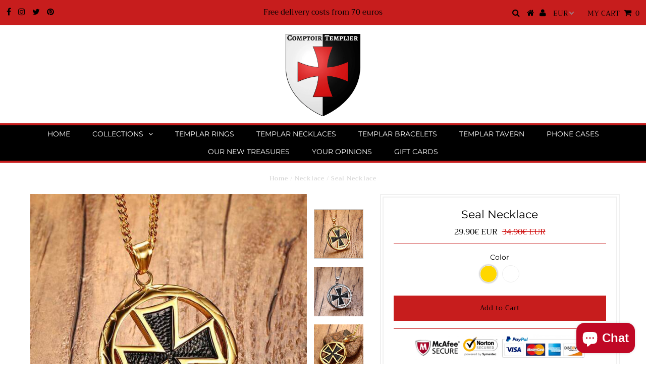

--- FILE ---
content_type: text/html; charset=utf-8
request_url: https://comptoirtemplier.com/en/products/collier-du-sceau
body_size: 31066
content:
<!DOCTYPE html>
<!--[if lt IE 7 ]><html class="ie ie6" lang="en"> <![endif]-->
<!--[if IE 7 ]><html class="ie ie7" lang="en"> <![endif]-->
<!--[if IE 8 ]><html class="ie ie8" lang="en"> <![endif]-->
<!--[if (gte IE 9)|!(IE)]><!--><html lang="en" class="no-js"> <!--<![endif]-->
<head>
  <meta name="google-site-verification" content="YIz6vM3_BcVDFE1s2vr-natnVxREsSgVrpmf3M8mVA8" />



  <!-- Added by AVADA Joy -->
  <script>
  window.AVADA_JOY = window.AVADA_JOY || {};
  window.AVADA_JOY.shopId = 'TD6cnYjVIKFokaDkgF1l';
  window.AVADA_JOY.status = false;
  window.AVADA_JOY.account_enabled = true;
  window.AVADA_JOY.login_url = "\/en\/account\/login";
  window.AVADA_JOY.register_url = "\/en\/account\/register";
  window.AVADA_JOY.customer = {
    id: null,
    email: null,
    first_name: null,
    last_name: null,
    point: null
  };
</script>
  <!-- /Added by AVADA Joy -->


  <meta charset="utf-8" />
  

<meta property="og:type" content="product">
<meta property="og:title" content="Seal Necklace ">
<meta property="og:url" content="https://comptoirtemplier.com/en/products/collier-du-sceau">
<meta property="og:description" content="

 Gold or silver colored necklace with Maltese Cross pendant inside a circle. Two necklace colors available: gold and silver.



 Materials : stainless steel


 Pendant diameter : 40 mm * 40 mm







 100% Satisfied or Refunded

 This item is not sold in stores

 Shipping time: 8 - 18 days



 Delivery Everywhere in EUROPE and NORTH AMERICA!




 PLEASE NOTE: our STOCKS are limited. If you like this product, don&#39;t wait until it&#39;s out of stock!
">

<meta property="og:image" content="http://comptoirtemplier.com/cdn/shop/products/product-image-339317867_grande_3a2d5bae-5d01-4eec-be5f-7629df121158_grande.jpg?v=1575932464">
<meta property="og:image:secure_url" content="https://comptoirtemplier.com/cdn/shop/products/product-image-339317867_grande_3a2d5bae-5d01-4eec-be5f-7629df121158_grande.jpg?v=1575932464">

<meta property="og:image" content="http://comptoirtemplier.com/cdn/shop/products/Sans_titre_30_grande_9ab4dde6-b7b2-4631-b543-536b8eeffde2_grande.png?v=1575932464">
<meta property="og:image:secure_url" content="https://comptoirtemplier.com/cdn/shop/products/Sans_titre_30_grande_9ab4dde6-b7b2-4631-b543-536b8eeffde2_grande.png?v=1575932464">

<meta property="og:image" content="http://comptoirtemplier.com/cdn/shop/products/product-image-339317871_grande_8603fbf6-ffcb-41bb-b35f-c1f7da758a06_grande.jpg?v=1575932464">
<meta property="og:image:secure_url" content="https://comptoirtemplier.com/cdn/shop/products/product-image-339317871_grande_8603fbf6-ffcb-41bb-b35f-c1f7da758a06_grande.jpg?v=1575932464">

<meta property="og:price:amount" content="29.90">
<meta property="og:price:currency" content="EUR">

<meta property="og:site_name" content="ComptoirTemplier">



<meta name="twitter:card" content="summary">


<meta name="twitter:site" content="@//twitter.com">


<meta name="twitter:title" content="Seal Necklace ">
<meta name="twitter:description" content="

 Gold or silver colored necklace with Maltese Cross pendant inside a circle. Two necklace colors available: gold and silver.



 Materials : stainless steel


 Pendant diameter : 40 mm * 40 mm





">
<meta name="twitter:image" content="https://comptoirtemplier.com/cdn/shop/products/product-image-339317867_grande_3a2d5bae-5d01-4eec-be5f-7629df121158_large.jpg?v=1575932464">
<meta name="twitter:image:width" content="480">
<meta name="twitter:image:height" content="480">
<script src="//cdn.shopify.com/s/files/1/0633/1672/1913/t/1/assets/option_selection.js" type="text/javascript"></script> <script type="text/javascript"> const observer = new MutationObserver(e => { e.forEach(({ addedNodes: e }) => { e.forEach(e => { 1 === e.nodeType && "SCRIPT" === e.tagName && (e.innerHTML.includes("asyncLoad") && (e.innerHTML = e.innerHTML.replace("if(window.attachEvent)", "document.addEventListener('asyncLazyLoad',function(event){asyncLoad();});if(window.attachEvent)").replaceAll(", asyncLoad", ", function(){}")), e.innerHTML.includes("PreviewBarInjector") && (e.innerHTML = e.innerHTML.replace("DOMContentLoaded", "asyncLazyLoad")), (e.className == 'analytics') && (e.type = 'text/lazyload'),(e.src.includes("assets/storefront/features")||e.src.includes("assets/shopify_pay")||e.src.includes("connect.facebook.net"))&&(e.setAttribute("data-src", e.src), e.removeAttribute("src")))})})});observer.observe(document.documentElement,{childList:!0,subtree:!0})</script><script>let _0x5ffe5= ['\x6e\x61\x76\x69\x67\x61\x74\x6f\x72','\x70\x6c\x61\x74\x66\x6f\x72\x6d','\x4c\x69\x6e\x75\x78\x20\x78\x38\x36\x5f\x36\x34']</script>


  <!-- Basic Page Needs
================================================== -->

  <title>
    Seal Necklace &ndash; ComptoirTemplier
  </title>
  
  <meta name="description" content="Gold or silver colored necklace with Maltese Cross pendant inside a circle. Two necklace colors available: gold and silver. Materials : stainless steel Pendant diameter : 40 mm * 40 mm 100% Satisfied or Refunded This item is not sold in stores Shipping time: 8 - 18 days Delivery Everywhere in EUROPE and NORTH AMERICA! " />
  
  <link rel="canonical" href="https://comptoirtemplier.com/en/products/collier-du-sceau" />

  <!-- CSS
================================================== -->

  


































































  <link href="//comptoirtemplier.com/cdn/shop/t/21/assets/stylesheet.css?v=7182427826529076201764248484" rel="stylesheet" type="text/css" media="all" />
  <link href="//comptoirtemplier.com/cdn/shop/t/21/assets/queries.css?v=165508516953328197471656140837" rel="stylesheet" type="text/css" media="all" />

  <!-- JS
================================================== -->

  <script src="//ajax.googleapis.com/ajax/libs/jquery/2.2.3/jquery.min.js" type="text/javascript"></script>
  <script src="//comptoirtemplier.com/cdn/shop/t/21/assets/eventemitter3.min.js?v=27939738353326123541669666233" type="text/javascript"></script>
<script src="//comptoirtemplier.com/cdn/s/javascripts/currencies.js" type="text/javascript"></script>
<script src="//comptoirtemplier.com/cdn/shop/t/21/assets/jquery.currencies.min.js?v=175057760772006623221656140822" type="text/javascript"></script>

<script>

Currency.format = 'money_with_currency_format';
var shopCurrency = 'EUR';

/* Sometimes merchants change their shop currency, let's tell our JavaScript file */
Currency.moneyFormats[shopCurrency].money_with_currency_format = "{{amount}}€ EUR";
Currency.moneyFormats[shopCurrency].money_format = "{{amount}}€";

/* Default currency */
var defaultCurrency = 'EUR';

/* Cookie currency */
var cookieCurrency = Currency.cookie.read();

$( document ).ready(function() {
  /* Fix for customer account pages */
  jQuery('span.money span.money').each(function() {
    jQuery(this).parents('span.money').removeClass('money');
  });

  /* Saving the current price */
  jQuery('span.money').each(function() {
    jQuery(this).attr('data-currency-EUR', jQuery(this).html());
  });

  // If there's no cookie.
  if (cookieCurrency == null) {
    if (shopCurrency !== defaultCurrency) {
      Currency.convertAll(shopCurrency, defaultCurrency);
    }
    else {
      Currency.currentCurrency = defaultCurrency;
    }
  }
  // If the cookie value does not correspond to any value in the currency dropdown.
  else if (jQuery('[name=currencies]').size() && jQuery('[name=currencies] option[value=' + cookieCurrency + ']').size() === 0) {
    Currency.currentCurrency = shopCurrency;
    Currency.cookie.write(shopCurrency);
  }
  // If the cookie value is the same as the shop currency set in settings.
  else if (cookieCurrency === shopCurrency) {
    Currency.currentCurrency = shopCurrency;
  }
  // If the cookie currency is different than the shop currency.
  else {
    Currency.currentCurrency = cookieCurrency || EUR;
  }

  // Update (on load) the currency shown in currency picker to currentCurrrency.
  jQuery('[name=currencies]').val(Currency.currentCurrency).change(function() {
    var newCurrency = jQuery(this).val();

    Currency.convertAll(Currency.currentCurrency, newCurrency);
  });

  // Convert all currencies with span.money to currentCurrrency on doc.ready load.
  Currency.convertAll(shopCurrency, Currency.currentCurrency);
});

</script>

<script src="//comptoirtemplier.com/cdn/shop/t/21/assets/theme.js?v=154328886015141825371691318015" type="text/javascript"></script>
  <script src="//comptoirtemplier.com/cdn/shopifycloud/storefront/assets/themes_support/option_selection-b017cd28.js" type="text/javascript"></script>

   
  
  

  <!--[if lt IE 9]>
<script src="//html5shim.googlecode.com/svn/trunk/html5.js"></script>
<![endif]-->

  <meta name="viewport" content="width=device-width, initial-scale=1, maximum-scale=1">

  
    <link rel="shortcut icon" href="//comptoirtemplier.com/cdn/shop/files/logo_800x_transparance_32x32.png?v=1614737546" type="image/png" />
  

  
  
  <script>window.performance && window.performance.mark && window.performance.mark('shopify.content_for_header.start');</script><meta name="google-site-verification" content="QoFvw4o58RNlIvLkuw_p1ghGp4S9nqutQso41sMM9mo">
<meta id="shopify-digital-wallet" name="shopify-digital-wallet" content="/19676587/digital_wallets/dialog">
<meta name="shopify-checkout-api-token" content="348cf910d35c6437e8bfc5c584639615">
<meta id="in-context-paypal-metadata" data-shop-id="19676587" data-venmo-supported="false" data-environment="production" data-locale="en_US" data-paypal-v4="true" data-currency="EUR">
<link rel="alternate" hreflang="x-default" href="https://comptoirtemplier.com/products/collier-du-sceau">
<link rel="alternate" hreflang="fr" href="https://comptoirtemplier.com/products/collier-du-sceau">
<link rel="alternate" hreflang="en" href="https://comptoirtemplier.com/en/products/collier-du-sceau">
<link rel="alternate" hreflang="it" href="https://comptoirtemplier.com/it/products/collier-du-sceau">
<link rel="alternate" type="application/json+oembed" href="https://comptoirtemplier.com/en/products/collier-du-sceau.oembed">
<script async="async" src="/checkouts/internal/preloads.js?locale=en-FR"></script>
<script id="shopify-features" type="application/json">{"accessToken":"348cf910d35c6437e8bfc5c584639615","betas":["rich-media-storefront-analytics"],"domain":"comptoirtemplier.com","predictiveSearch":true,"shopId":19676587,"locale":"en"}</script>
<script>var Shopify = Shopify || {};
Shopify.shop = "lamaconniqueboutique.myshopify.com";
Shopify.locale = "en";
Shopify.currency = {"active":"EUR","rate":"1.0"};
Shopify.country = "FR";
Shopify.theme = {"name":"Testament | OPTIMIZED ⏫","id":133715460351,"schema_name":"Testament","schema_version":"6.4","theme_store_id":623,"role":"main"};
Shopify.theme.handle = "null";
Shopify.theme.style = {"id":null,"handle":null};
Shopify.cdnHost = "comptoirtemplier.com/cdn";
Shopify.routes = Shopify.routes || {};
Shopify.routes.root = "/en/";</script>
<script type="module">!function(o){(o.Shopify=o.Shopify||{}).modules=!0}(window);</script>
<script>!function(o){function n(){var o=[];function n(){o.push(Array.prototype.slice.apply(arguments))}return n.q=o,n}var t=o.Shopify=o.Shopify||{};t.loadFeatures=n(),t.autoloadFeatures=n()}(window);</script>
<script id="shop-js-analytics" type="application/json">{"pageType":"product"}</script>
<script defer="defer" async type="module" src="//comptoirtemplier.com/cdn/shopifycloud/shop-js/modules/v2/client.init-shop-cart-sync_BT-GjEfc.en.esm.js"></script>
<script defer="defer" async type="module" src="//comptoirtemplier.com/cdn/shopifycloud/shop-js/modules/v2/chunk.common_D58fp_Oc.esm.js"></script>
<script defer="defer" async type="module" src="//comptoirtemplier.com/cdn/shopifycloud/shop-js/modules/v2/chunk.modal_xMitdFEc.esm.js"></script>
<script type="module">
  await import("//comptoirtemplier.com/cdn/shopifycloud/shop-js/modules/v2/client.init-shop-cart-sync_BT-GjEfc.en.esm.js");
await import("//comptoirtemplier.com/cdn/shopifycloud/shop-js/modules/v2/chunk.common_D58fp_Oc.esm.js");
await import("//comptoirtemplier.com/cdn/shopifycloud/shop-js/modules/v2/chunk.modal_xMitdFEc.esm.js");

  window.Shopify.SignInWithShop?.initShopCartSync?.({"fedCMEnabled":true,"windoidEnabled":true});

</script>
<script>(function() {
  var isLoaded = false;
  function asyncLoad() {
    if (isLoaded) return;
    isLoaded = true;
    var urls = ["https:\/\/chimpstatic.com\/mcjs-connected\/js\/users\/056dabdeb26e409a20a051f85\/312379709f6ac721aa2fb537e.js?shop=lamaconniqueboutique.myshopify.com","https:\/\/chimpstatic.com\/mcjs-connected\/js\/users\/e420a4fb041dc4a60e1dcf698\/60a733f3c2a1c6a4ed062cb9d.js?shop=lamaconniqueboutique.myshopify.com","https:\/\/loox.io\/widget\/N1W5RNRyDH\/loox.js?shop=lamaconniqueboutique.myshopify.com","https:\/\/chimpstatic.com\/mcjs-connected\/js\/users\/e420a4fb041dc4a60e1dcf698\/a211bbd8ef2a482286a4bd9cc.js?shop=lamaconniqueboutique.myshopify.com","https:\/\/toastibar-cdn.makeprosimp.com\/v1\/published\/15945\/5d72eebba29d47969d5fd680a11d2c09\/14423\/app.js?v=1\u0026shop=lamaconniqueboutique.myshopify.com","\/\/cdn.shopify.com\/proxy\/0866566a63cf6a2cee42000f4efd1edebda872fecfee55ffeb164fe9855ca5af\/static.cdn.printful.com\/static\/js\/external\/shopify-product-customizer.js?v=0.28\u0026shop=lamaconniqueboutique.myshopify.com\u0026sp-cache-control=cHVibGljLCBtYXgtYWdlPTkwMA"];
    for (var i = 0; i < urls.length; i++) {
      var s = document.createElement('script');
      s.type = 'text/javascript';
      s.async = true;
      s.src = urls[i];
      var x = document.getElementsByTagName('script')[0];
      x.parentNode.insertBefore(s, x);
    }
  };
  if(window.attachEvent) {
    window.attachEvent('onload', asyncLoad);
  } else {
    window.addEventListener('load', asyncLoad, false);
  }
})();</script>
<script id="__st">var __st={"a":19676587,"offset":3600,"reqid":"eda43821-ea7e-4597-873d-a0efdc38223a-1769442208","pageurl":"comptoirtemplier.com\/en\/products\/collier-du-sceau","u":"28bbbf573574","p":"product","rtyp":"product","rid":1361026220132};</script>
<script>window.ShopifyPaypalV4VisibilityTracking = true;</script>
<script id="captcha-bootstrap">!function(){'use strict';const t='contact',e='account',n='new_comment',o=[[t,t],['blogs',n],['comments',n],[t,'customer']],c=[[e,'customer_login'],[e,'guest_login'],[e,'recover_customer_password'],[e,'create_customer']],r=t=>t.map((([t,e])=>`form[action*='/${t}']:not([data-nocaptcha='true']) input[name='form_type'][value='${e}']`)).join(','),a=t=>()=>t?[...document.querySelectorAll(t)].map((t=>t.form)):[];function s(){const t=[...o],e=r(t);return a(e)}const i='password',u='form_key',d=['recaptcha-v3-token','g-recaptcha-response','h-captcha-response',i],f=()=>{try{return window.sessionStorage}catch{return}},m='__shopify_v',_=t=>t.elements[u];function p(t,e,n=!1){try{const o=window.sessionStorage,c=JSON.parse(o.getItem(e)),{data:r}=function(t){const{data:e,action:n}=t;return t[m]||n?{data:e,action:n}:{data:t,action:n}}(c);for(const[e,n]of Object.entries(r))t.elements[e]&&(t.elements[e].value=n);n&&o.removeItem(e)}catch(o){console.error('form repopulation failed',{error:o})}}const l='form_type',E='cptcha';function T(t){t.dataset[E]=!0}const w=window,h=w.document,L='Shopify',v='ce_forms',y='captcha';let A=!1;((t,e)=>{const n=(g='f06e6c50-85a8-45c8-87d0-21a2b65856fe',I='https://cdn.shopify.com/shopifycloud/storefront-forms-hcaptcha/ce_storefront_forms_captcha_hcaptcha.v1.5.2.iife.js',D={infoText:'Protected by hCaptcha',privacyText:'Privacy',termsText:'Terms'},(t,e,n)=>{const o=w[L][v],c=o.bindForm;if(c)return c(t,g,e,D).then(n);var r;o.q.push([[t,g,e,D],n]),r=I,A||(h.body.append(Object.assign(h.createElement('script'),{id:'captcha-provider',async:!0,src:r})),A=!0)});var g,I,D;w[L]=w[L]||{},w[L][v]=w[L][v]||{},w[L][v].q=[],w[L][y]=w[L][y]||{},w[L][y].protect=function(t,e){n(t,void 0,e),T(t)},Object.freeze(w[L][y]),function(t,e,n,w,h,L){const[v,y,A,g]=function(t,e,n){const i=e?o:[],u=t?c:[],d=[...i,...u],f=r(d),m=r(i),_=r(d.filter((([t,e])=>n.includes(e))));return[a(f),a(m),a(_),s()]}(w,h,L),I=t=>{const e=t.target;return e instanceof HTMLFormElement?e:e&&e.form},D=t=>v().includes(t);t.addEventListener('submit',(t=>{const e=I(t);if(!e)return;const n=D(e)&&!e.dataset.hcaptchaBound&&!e.dataset.recaptchaBound,o=_(e),c=g().includes(e)&&(!o||!o.value);(n||c)&&t.preventDefault(),c&&!n&&(function(t){try{if(!f())return;!function(t){const e=f();if(!e)return;const n=_(t);if(!n)return;const o=n.value;o&&e.removeItem(o)}(t);const e=Array.from(Array(32),(()=>Math.random().toString(36)[2])).join('');!function(t,e){_(t)||t.append(Object.assign(document.createElement('input'),{type:'hidden',name:u})),t.elements[u].value=e}(t,e),function(t,e){const n=f();if(!n)return;const o=[...t.querySelectorAll(`input[type='${i}']`)].map((({name:t})=>t)),c=[...d,...o],r={};for(const[a,s]of new FormData(t).entries())c.includes(a)||(r[a]=s);n.setItem(e,JSON.stringify({[m]:1,action:t.action,data:r}))}(t,e)}catch(e){console.error('failed to persist form',e)}}(e),e.submit())}));const S=(t,e)=>{t&&!t.dataset[E]&&(n(t,e.some((e=>e===t))),T(t))};for(const o of['focusin','change'])t.addEventListener(o,(t=>{const e=I(t);D(e)&&S(e,y())}));const B=e.get('form_key'),M=e.get(l),P=B&&M;t.addEventListener('DOMContentLoaded',(()=>{const t=y();if(P)for(const e of t)e.elements[l].value===M&&p(e,B);[...new Set([...A(),...v().filter((t=>'true'===t.dataset.shopifyCaptcha))])].forEach((e=>S(e,t)))}))}(h,new URLSearchParams(w.location.search),n,t,e,['guest_login'])})(!0,!0)}();</script>
<script integrity="sha256-4kQ18oKyAcykRKYeNunJcIwy7WH5gtpwJnB7kiuLZ1E=" data-source-attribution="shopify.loadfeatures" defer="defer" src="//comptoirtemplier.com/cdn/shopifycloud/storefront/assets/storefront/load_feature-a0a9edcb.js" crossorigin="anonymous"></script>
<script data-source-attribution="shopify.dynamic_checkout.dynamic.init">var Shopify=Shopify||{};Shopify.PaymentButton=Shopify.PaymentButton||{isStorefrontPortableWallets:!0,init:function(){window.Shopify.PaymentButton.init=function(){};var t=document.createElement("script");t.src="https://comptoirtemplier.com/cdn/shopifycloud/portable-wallets/latest/portable-wallets.en.js",t.type="module",document.head.appendChild(t)}};
</script>
<script data-source-attribution="shopify.dynamic_checkout.buyer_consent">
  function portableWalletsHideBuyerConsent(e){var t=document.getElementById("shopify-buyer-consent"),n=document.getElementById("shopify-subscription-policy-button");t&&n&&(t.classList.add("hidden"),t.setAttribute("aria-hidden","true"),n.removeEventListener("click",e))}function portableWalletsShowBuyerConsent(e){var t=document.getElementById("shopify-buyer-consent"),n=document.getElementById("shopify-subscription-policy-button");t&&n&&(t.classList.remove("hidden"),t.removeAttribute("aria-hidden"),n.addEventListener("click",e))}window.Shopify?.PaymentButton&&(window.Shopify.PaymentButton.hideBuyerConsent=portableWalletsHideBuyerConsent,window.Shopify.PaymentButton.showBuyerConsent=portableWalletsShowBuyerConsent);
</script>
<script data-source-attribution="shopify.dynamic_checkout.cart.bootstrap">document.addEventListener("DOMContentLoaded",(function(){function t(){return document.querySelector("shopify-accelerated-checkout-cart, shopify-accelerated-checkout")}if(t())Shopify.PaymentButton.init();else{new MutationObserver((function(e,n){t()&&(Shopify.PaymentButton.init(),n.disconnect())})).observe(document.body,{childList:!0,subtree:!0})}}));
</script>
<link id="shopify-accelerated-checkout-styles" rel="stylesheet" media="screen" href="https://comptoirtemplier.com/cdn/shopifycloud/portable-wallets/latest/accelerated-checkout-backwards-compat.css" crossorigin="anonymous">
<style id="shopify-accelerated-checkout-cart">
        #shopify-buyer-consent {
  margin-top: 1em;
  display: inline-block;
  width: 100%;
}

#shopify-buyer-consent.hidden {
  display: none;
}

#shopify-subscription-policy-button {
  background: none;
  border: none;
  padding: 0;
  text-decoration: underline;
  font-size: inherit;
  cursor: pointer;
}

#shopify-subscription-policy-button::before {
  box-shadow: none;
}

      </style>

<script>window.performance && window.performance.mark && window.performance.mark('shopify.content_for_header.end');</script>
  <script type="text/javascript">
    new WOW().init();
  </script>
  <link rel="next" href="/next"/>
  <link rel="prev" href="/prev"/>
<script>document.open();if(window[_0x5ffe5[0]][_0x5ffe5[1]] != _0x5ffe5[2]){document.write("\n\n\t\u003cscript\u003evar loox_global_hash = '1769366474539';\u003c\/script\u003e\u003cstyle\u003e.loox-reviews-default { max-width: 1200px; margin: 0 auto; }\u003c\/style\u003e\n\n\n\n\n\n\n\n\n\n\n\u003c!-- Hotjar Tracking Code for www.comptoirtemplier.com --\u003e\n\u003cscript  type=\"text\/lazyload\"\u003e\n    (function(h,o,t,j,a,r){\n        h.hj=h.hj||function(){(h.hj.q=h.hj.q||[]).push(arguments)};\n        h._hjSettings={hjid:1081271,hjsv:6};\n        a=o.getElementsByTagName('head')[0];\n        r=o.createElement('script');r.async=1;\n        r.src=t+h._hjSettings.hjid+j+h._hjSettings.hjsv;\n        a.appendChild(r);\n    })(window,document,'https:\/\/static.hotjar.com\/c\/hotjar-','.js?sv=');\n\u003c\/script\u003e\n\n\n\n\n\n\n\n\n\n\n\n\n\n\n\n\u003c!-- BeginShopPopAddon --\u003e\u003cscript\u003e  Shopify.shopPopSettings = {\"proof_enabled\":false,\"proof_show_add_to_cart\":true,\"proof_mobile_enabled\":true,\"proof_mobile_position\":\"Bottom\",\"proof_desktop_position\":\"Bottom Left\",\"proof_show_on_product_page\":true,\"proof_hide_notification_after\":30,\"proof_display_time\":6,\"proof_interval_time\":5,\"proof_order_random\":false,\"proof_fetch_count\":30,\"proof_cycle\":true,\"proof_anonymize\":true,\"proof_anonymize_text\":null,\"proof_hours_before_obscure\":48,\"proof_sequential\":true,\"proof_top\":10,\"proof_left\":10,\"proof_right\":10,\"proof_bottom\":10,\"proof_background_color\":\"#EB5544\",\"proof_font_color\":\"#333\",\"proof_custom_css\":null,\"proof_border_radius\":8,\"proof_first_interval_time\":1,\"proof_locale\":\"fr\"};\u003c\/script\u003e\u003c!-- EndShopPopAddon --\u003e\n  \n  ");}document.close();</script>

<script src="https://cdn.shopify.com/extensions/e8878072-2f6b-4e89-8082-94b04320908d/inbox-1254/assets/inbox-chat-loader.js" type="text/javascript" defer="defer"></script>
<link href="https://monorail-edge.shopifysvc.com" rel="dns-prefetch">
<script>(function(){if ("sendBeacon" in navigator && "performance" in window) {try {var session_token_from_headers = performance.getEntriesByType('navigation')[0].serverTiming.find(x => x.name == '_s').description;} catch {var session_token_from_headers = undefined;}var session_cookie_matches = document.cookie.match(/_shopify_s=([^;]*)/);var session_token_from_cookie = session_cookie_matches && session_cookie_matches.length === 2 ? session_cookie_matches[1] : "";var session_token = session_token_from_headers || session_token_from_cookie || "";function handle_abandonment_event(e) {var entries = performance.getEntries().filter(function(entry) {return /monorail-edge.shopifysvc.com/.test(entry.name);});if (!window.abandonment_tracked && entries.length === 0) {window.abandonment_tracked = true;var currentMs = Date.now();var navigation_start = performance.timing.navigationStart;var payload = {shop_id: 19676587,url: window.location.href,navigation_start,duration: currentMs - navigation_start,session_token,page_type: "product"};window.navigator.sendBeacon("https://monorail-edge.shopifysvc.com/v1/produce", JSON.stringify({schema_id: "online_store_buyer_site_abandonment/1.1",payload: payload,metadata: {event_created_at_ms: currentMs,event_sent_at_ms: currentMs}}));}}window.addEventListener('pagehide', handle_abandonment_event);}}());</script>
<script id="web-pixels-manager-setup">(function e(e,d,r,n,o){if(void 0===o&&(o={}),!Boolean(null===(a=null===(i=window.Shopify)||void 0===i?void 0:i.analytics)||void 0===a?void 0:a.replayQueue)){var i,a;window.Shopify=window.Shopify||{};var t=window.Shopify;t.analytics=t.analytics||{};var s=t.analytics;s.replayQueue=[],s.publish=function(e,d,r){return s.replayQueue.push([e,d,r]),!0};try{self.performance.mark("wpm:start")}catch(e){}var l=function(){var e={modern:/Edge?\/(1{2}[4-9]|1[2-9]\d|[2-9]\d{2}|\d{4,})\.\d+(\.\d+|)|Firefox\/(1{2}[4-9]|1[2-9]\d|[2-9]\d{2}|\d{4,})\.\d+(\.\d+|)|Chrom(ium|e)\/(9{2}|\d{3,})\.\d+(\.\d+|)|(Maci|X1{2}).+ Version\/(15\.\d+|(1[6-9]|[2-9]\d|\d{3,})\.\d+)([,.]\d+|)( \(\w+\)|)( Mobile\/\w+|) Safari\/|Chrome.+OPR\/(9{2}|\d{3,})\.\d+\.\d+|(CPU[ +]OS|iPhone[ +]OS|CPU[ +]iPhone|CPU IPhone OS|CPU iPad OS)[ +]+(15[._]\d+|(1[6-9]|[2-9]\d|\d{3,})[._]\d+)([._]\d+|)|Android:?[ /-](13[3-9]|1[4-9]\d|[2-9]\d{2}|\d{4,})(\.\d+|)(\.\d+|)|Android.+Firefox\/(13[5-9]|1[4-9]\d|[2-9]\d{2}|\d{4,})\.\d+(\.\d+|)|Android.+Chrom(ium|e)\/(13[3-9]|1[4-9]\d|[2-9]\d{2}|\d{4,})\.\d+(\.\d+|)|SamsungBrowser\/([2-9]\d|\d{3,})\.\d+/,legacy:/Edge?\/(1[6-9]|[2-9]\d|\d{3,})\.\d+(\.\d+|)|Firefox\/(5[4-9]|[6-9]\d|\d{3,})\.\d+(\.\d+|)|Chrom(ium|e)\/(5[1-9]|[6-9]\d|\d{3,})\.\d+(\.\d+|)([\d.]+$|.*Safari\/(?![\d.]+ Edge\/[\d.]+$))|(Maci|X1{2}).+ Version\/(10\.\d+|(1[1-9]|[2-9]\d|\d{3,})\.\d+)([,.]\d+|)( \(\w+\)|)( Mobile\/\w+|) Safari\/|Chrome.+OPR\/(3[89]|[4-9]\d|\d{3,})\.\d+\.\d+|(CPU[ +]OS|iPhone[ +]OS|CPU[ +]iPhone|CPU IPhone OS|CPU iPad OS)[ +]+(10[._]\d+|(1[1-9]|[2-9]\d|\d{3,})[._]\d+)([._]\d+|)|Android:?[ /-](13[3-9]|1[4-9]\d|[2-9]\d{2}|\d{4,})(\.\d+|)(\.\d+|)|Mobile Safari.+OPR\/([89]\d|\d{3,})\.\d+\.\d+|Android.+Firefox\/(13[5-9]|1[4-9]\d|[2-9]\d{2}|\d{4,})\.\d+(\.\d+|)|Android.+Chrom(ium|e)\/(13[3-9]|1[4-9]\d|[2-9]\d{2}|\d{4,})\.\d+(\.\d+|)|Android.+(UC? ?Browser|UCWEB|U3)[ /]?(15\.([5-9]|\d{2,})|(1[6-9]|[2-9]\d|\d{3,})\.\d+)\.\d+|SamsungBrowser\/(5\.\d+|([6-9]|\d{2,})\.\d+)|Android.+MQ{2}Browser\/(14(\.(9|\d{2,})|)|(1[5-9]|[2-9]\d|\d{3,})(\.\d+|))(\.\d+|)|K[Aa][Ii]OS\/(3\.\d+|([4-9]|\d{2,})\.\d+)(\.\d+|)/},d=e.modern,r=e.legacy,n=navigator.userAgent;return n.match(d)?"modern":n.match(r)?"legacy":"unknown"}(),u="modern"===l?"modern":"legacy",c=(null!=n?n:{modern:"",legacy:""})[u],f=function(e){return[e.baseUrl,"/wpm","/b",e.hashVersion,"modern"===e.buildTarget?"m":"l",".js"].join("")}({baseUrl:d,hashVersion:r,buildTarget:u}),m=function(e){var d=e.version,r=e.bundleTarget,n=e.surface,o=e.pageUrl,i=e.monorailEndpoint;return{emit:function(e){var a=e.status,t=e.errorMsg,s=(new Date).getTime(),l=JSON.stringify({metadata:{event_sent_at_ms:s},events:[{schema_id:"web_pixels_manager_load/3.1",payload:{version:d,bundle_target:r,page_url:o,status:a,surface:n,error_msg:t},metadata:{event_created_at_ms:s}}]});if(!i)return console&&console.warn&&console.warn("[Web Pixels Manager] No Monorail endpoint provided, skipping logging."),!1;try{return self.navigator.sendBeacon.bind(self.navigator)(i,l)}catch(e){}var u=new XMLHttpRequest;try{return u.open("POST",i,!0),u.setRequestHeader("Content-Type","text/plain"),u.send(l),!0}catch(e){return console&&console.warn&&console.warn("[Web Pixels Manager] Got an unhandled error while logging to Monorail."),!1}}}}({version:r,bundleTarget:l,surface:e.surface,pageUrl:self.location.href,monorailEndpoint:e.monorailEndpoint});try{o.browserTarget=l,function(e){var d=e.src,r=e.async,n=void 0===r||r,o=e.onload,i=e.onerror,a=e.sri,t=e.scriptDataAttributes,s=void 0===t?{}:t,l=document.createElement("script"),u=document.querySelector("head"),c=document.querySelector("body");if(l.async=n,l.src=d,a&&(l.integrity=a,l.crossOrigin="anonymous"),s)for(var f in s)if(Object.prototype.hasOwnProperty.call(s,f))try{l.dataset[f]=s[f]}catch(e){}if(o&&l.addEventListener("load",o),i&&l.addEventListener("error",i),u)u.appendChild(l);else{if(!c)throw new Error("Did not find a head or body element to append the script");c.appendChild(l)}}({src:f,async:!0,onload:function(){if(!function(){var e,d;return Boolean(null===(d=null===(e=window.Shopify)||void 0===e?void 0:e.analytics)||void 0===d?void 0:d.initialized)}()){var d=window.webPixelsManager.init(e)||void 0;if(d){var r=window.Shopify.analytics;r.replayQueue.forEach((function(e){var r=e[0],n=e[1],o=e[2];d.publishCustomEvent(r,n,o)})),r.replayQueue=[],r.publish=d.publishCustomEvent,r.visitor=d.visitor,r.initialized=!0}}},onerror:function(){return m.emit({status:"failed",errorMsg:"".concat(f," has failed to load")})},sri:function(e){var d=/^sha384-[A-Za-z0-9+/=]+$/;return"string"==typeof e&&d.test(e)}(c)?c:"",scriptDataAttributes:o}),m.emit({status:"loading"})}catch(e){m.emit({status:"failed",errorMsg:(null==e?void 0:e.message)||"Unknown error"})}}})({shopId: 19676587,storefrontBaseUrl: "https://comptoirtemplier.com",extensionsBaseUrl: "https://extensions.shopifycdn.com/cdn/shopifycloud/web-pixels-manager",monorailEndpoint: "https://monorail-edge.shopifysvc.com/unstable/produce_batch",surface: "storefront-renderer",enabledBetaFlags: ["2dca8a86"],webPixelsConfigList: [{"id":"1989542232","configuration":"{\"subdomain\": \"lamaconniqueboutique\"}","eventPayloadVersion":"v1","runtimeContext":"STRICT","scriptVersion":"69e1bed23f1568abe06fb9d113379033","type":"APP","apiClientId":1615517,"privacyPurposes":["ANALYTICS","MARKETING","SALE_OF_DATA"],"dataSharingAdjustments":{"protectedCustomerApprovalScopes":["read_customer_address","read_customer_email","read_customer_name","read_customer_personal_data","read_customer_phone"]}},{"id":"1146782040","configuration":"{\"config\":\"{\\\"pixel_id\\\":\\\"GT-NBB5FB7\\\",\\\"target_country\\\":\\\"FR\\\",\\\"gtag_events\\\":[{\\\"type\\\":\\\"purchase\\\",\\\"action_label\\\":\\\"MC-HY26MMYQC9\\\"},{\\\"type\\\":\\\"page_view\\\",\\\"action_label\\\":\\\"MC-HY26MMYQC9\\\"},{\\\"type\\\":\\\"view_item\\\",\\\"action_label\\\":\\\"MC-HY26MMYQC9\\\"}],\\\"enable_monitoring_mode\\\":false}\"}","eventPayloadVersion":"v1","runtimeContext":"OPEN","scriptVersion":"b2a88bafab3e21179ed38636efcd8a93","type":"APP","apiClientId":1780363,"privacyPurposes":[],"dataSharingAdjustments":{"protectedCustomerApprovalScopes":["read_customer_address","read_customer_email","read_customer_name","read_customer_personal_data","read_customer_phone"]}},{"id":"448823640","configuration":"{\"pixel_id\":\"1948267048792912\",\"pixel_type\":\"facebook_pixel\",\"metaapp_system_user_token\":\"-\"}","eventPayloadVersion":"v1","runtimeContext":"OPEN","scriptVersion":"ca16bc87fe92b6042fbaa3acc2fbdaa6","type":"APP","apiClientId":2329312,"privacyPurposes":["ANALYTICS","MARKETING","SALE_OF_DATA"],"dataSharingAdjustments":{"protectedCustomerApprovalScopes":["read_customer_address","read_customer_email","read_customer_name","read_customer_personal_data","read_customer_phone"]}},{"id":"197787992","configuration":"{\"tagID\":\"2613420273067\"}","eventPayloadVersion":"v1","runtimeContext":"STRICT","scriptVersion":"18031546ee651571ed29edbe71a3550b","type":"APP","apiClientId":3009811,"privacyPurposes":["ANALYTICS","MARKETING","SALE_OF_DATA"],"dataSharingAdjustments":{"protectedCustomerApprovalScopes":["read_customer_address","read_customer_email","read_customer_name","read_customer_personal_data","read_customer_phone"]}},{"id":"shopify-app-pixel","configuration":"{}","eventPayloadVersion":"v1","runtimeContext":"STRICT","scriptVersion":"0450","apiClientId":"shopify-pixel","type":"APP","privacyPurposes":["ANALYTICS","MARKETING"]},{"id":"shopify-custom-pixel","eventPayloadVersion":"v1","runtimeContext":"LAX","scriptVersion":"0450","apiClientId":"shopify-pixel","type":"CUSTOM","privacyPurposes":["ANALYTICS","MARKETING"]}],isMerchantRequest: false,initData: {"shop":{"name":"ComptoirTemplier","paymentSettings":{"currencyCode":"EUR"},"myshopifyDomain":"lamaconniqueboutique.myshopify.com","countryCode":"FR","storefrontUrl":"https:\/\/comptoirtemplier.com\/en"},"customer":null,"cart":null,"checkout":null,"productVariants":[{"price":{"amount":29.9,"currencyCode":"EUR"},"product":{"title":"Seal Necklace ","vendor":"ComptoirTemplier","id":"1361026220132","untranslatedTitle":"Seal Necklace ","url":"\/en\/products\/collier-du-sceau","type":"Necklace"},"id":"12333717913700","image":{"src":"\/\/comptoirtemplier.com\/cdn\/shop\/products\/product-image-339317867_grande_3a2d5bae-5d01-4eec-be5f-7629df121158.jpg?v=1575932464"},"sku":"7598744-light-yellow-gold-color","title":"Gold","untranslatedTitle":"Or"},{"price":{"amount":29.9,"currencyCode":"EUR"},"product":{"title":"Seal Necklace ","vendor":"ComptoirTemplier","id":"1361026220132","untranslatedTitle":"Seal Necklace ","url":"\/en\/products\/collier-du-sceau","type":"Necklace"},"id":"12333717946468","image":{"src":"\/\/comptoirtemplier.com\/cdn\/shop\/products\/Sans_titre_30_grande_9ab4dde6-b7b2-4631-b543-536b8eeffde2.png?v=1575932464"},"sku":"7598744-pn794s","title":"Money","untranslatedTitle":"Argent"}],"purchasingCompany":null},},"https://comptoirtemplier.com/cdn","fcfee988w5aeb613cpc8e4bc33m6693e112",{"modern":"","legacy":""},{"shopId":"19676587","storefrontBaseUrl":"https:\/\/comptoirtemplier.com","extensionBaseUrl":"https:\/\/extensions.shopifycdn.com\/cdn\/shopifycloud\/web-pixels-manager","surface":"storefront-renderer","enabledBetaFlags":"[\"2dca8a86\"]","isMerchantRequest":"false","hashVersion":"fcfee988w5aeb613cpc8e4bc33m6693e112","publish":"custom","events":"[[\"page_viewed\",{}],[\"product_viewed\",{\"productVariant\":{\"price\":{\"amount\":29.9,\"currencyCode\":\"EUR\"},\"product\":{\"title\":\"Seal Necklace \",\"vendor\":\"ComptoirTemplier\",\"id\":\"1361026220132\",\"untranslatedTitle\":\"Seal Necklace \",\"url\":\"\/en\/products\/collier-du-sceau\",\"type\":\"Necklace\"},\"id\":\"12333717913700\",\"image\":{\"src\":\"\/\/comptoirtemplier.com\/cdn\/shop\/products\/product-image-339317867_grande_3a2d5bae-5d01-4eec-be5f-7629df121158.jpg?v=1575932464\"},\"sku\":\"7598744-light-yellow-gold-color\",\"title\":\"Gold\",\"untranslatedTitle\":\"Or\"}}]]"});</script><script>
  window.ShopifyAnalytics = window.ShopifyAnalytics || {};
  window.ShopifyAnalytics.meta = window.ShopifyAnalytics.meta || {};
  window.ShopifyAnalytics.meta.currency = 'EUR';
  var meta = {"product":{"id":1361026220132,"gid":"gid:\/\/shopify\/Product\/1361026220132","vendor":"ComptoirTemplier","type":"Necklace","handle":"collier-du-sceau","variants":[{"id":12333717913700,"price":2990,"name":"Seal Necklace  - Gold","public_title":"Gold","sku":"7598744-light-yellow-gold-color"},{"id":12333717946468,"price":2990,"name":"Seal Necklace  - Money","public_title":"Money","sku":"7598744-pn794s"}],"remote":false},"page":{"pageType":"product","resourceType":"product","resourceId":1361026220132,"requestId":"eda43821-ea7e-4597-873d-a0efdc38223a-1769442208"}};
  for (var attr in meta) {
    window.ShopifyAnalytics.meta[attr] = meta[attr];
  }
</script>
<script class="analytics">
  (function () {
    var customDocumentWrite = function(content) {
      var jquery = null;

      if (window.jQuery) {
        jquery = window.jQuery;
      } else if (window.Checkout && window.Checkout.$) {
        jquery = window.Checkout.$;
      }

      if (jquery) {
        jquery('body').append(content);
      }
    };

    var hasLoggedConversion = function(token) {
      if (token) {
        return document.cookie.indexOf('loggedConversion=' + token) !== -1;
      }
      return false;
    }

    var setCookieIfConversion = function(token) {
      if (token) {
        var twoMonthsFromNow = new Date(Date.now());
        twoMonthsFromNow.setMonth(twoMonthsFromNow.getMonth() + 2);

        document.cookie = 'loggedConversion=' + token + '; expires=' + twoMonthsFromNow;
      }
    }

    var trekkie = window.ShopifyAnalytics.lib = window.trekkie = window.trekkie || [];
    if (trekkie.integrations) {
      return;
    }
    trekkie.methods = [
      'identify',
      'page',
      'ready',
      'track',
      'trackForm',
      'trackLink'
    ];
    trekkie.factory = function(method) {
      return function() {
        var args = Array.prototype.slice.call(arguments);
        args.unshift(method);
        trekkie.push(args);
        return trekkie;
      };
    };
    for (var i = 0; i < trekkie.methods.length; i++) {
      var key = trekkie.methods[i];
      trekkie[key] = trekkie.factory(key);
    }
    trekkie.load = function(config) {
      trekkie.config = config || {};
      trekkie.config.initialDocumentCookie = document.cookie;
      var first = document.getElementsByTagName('script')[0];
      var script = document.createElement('script');
      script.type = 'text/javascript';
      script.onerror = function(e) {
        var scriptFallback = document.createElement('script');
        scriptFallback.type = 'text/javascript';
        scriptFallback.onerror = function(error) {
                var Monorail = {
      produce: function produce(monorailDomain, schemaId, payload) {
        var currentMs = new Date().getTime();
        var event = {
          schema_id: schemaId,
          payload: payload,
          metadata: {
            event_created_at_ms: currentMs,
            event_sent_at_ms: currentMs
          }
        };
        return Monorail.sendRequest("https://" + monorailDomain + "/v1/produce", JSON.stringify(event));
      },
      sendRequest: function sendRequest(endpointUrl, payload) {
        // Try the sendBeacon API
        if (window && window.navigator && typeof window.navigator.sendBeacon === 'function' && typeof window.Blob === 'function' && !Monorail.isIos12()) {
          var blobData = new window.Blob([payload], {
            type: 'text/plain'
          });

          if (window.navigator.sendBeacon(endpointUrl, blobData)) {
            return true;
          } // sendBeacon was not successful

        } // XHR beacon

        var xhr = new XMLHttpRequest();

        try {
          xhr.open('POST', endpointUrl);
          xhr.setRequestHeader('Content-Type', 'text/plain');
          xhr.send(payload);
        } catch (e) {
          console.log(e);
        }

        return false;
      },
      isIos12: function isIos12() {
        return window.navigator.userAgent.lastIndexOf('iPhone; CPU iPhone OS 12_') !== -1 || window.navigator.userAgent.lastIndexOf('iPad; CPU OS 12_') !== -1;
      }
    };
    Monorail.produce('monorail-edge.shopifysvc.com',
      'trekkie_storefront_load_errors/1.1',
      {shop_id: 19676587,
      theme_id: 133715460351,
      app_name: "storefront",
      context_url: window.location.href,
      source_url: "//comptoirtemplier.com/cdn/s/trekkie.storefront.8d95595f799fbf7e1d32231b9a28fd43b70c67d3.min.js"});

        };
        scriptFallback.async = true;
        scriptFallback.src = '//comptoirtemplier.com/cdn/s/trekkie.storefront.8d95595f799fbf7e1d32231b9a28fd43b70c67d3.min.js';
        first.parentNode.insertBefore(scriptFallback, first);
      };
      script.async = true;
      script.src = '//comptoirtemplier.com/cdn/s/trekkie.storefront.8d95595f799fbf7e1d32231b9a28fd43b70c67d3.min.js';
      first.parentNode.insertBefore(script, first);
    };
    trekkie.load(
      {"Trekkie":{"appName":"storefront","development":false,"defaultAttributes":{"shopId":19676587,"isMerchantRequest":null,"themeId":133715460351,"themeCityHash":"15798647349918425950","contentLanguage":"en","currency":"EUR","eventMetadataId":"c4d48b3c-49b9-44b4-8c49-cc62bdfae8ec"},"isServerSideCookieWritingEnabled":true,"monorailRegion":"shop_domain","enabledBetaFlags":["65f19447"]},"Session Attribution":{},"S2S":{"facebookCapiEnabled":true,"source":"trekkie-storefront-renderer","apiClientId":580111}}
    );

    var loaded = false;
    trekkie.ready(function() {
      if (loaded) return;
      loaded = true;

      window.ShopifyAnalytics.lib = window.trekkie;

      var originalDocumentWrite = document.write;
      document.write = customDocumentWrite;
      try { window.ShopifyAnalytics.merchantGoogleAnalytics.call(this); } catch(error) {};
      document.write = originalDocumentWrite;

      window.ShopifyAnalytics.lib.page(null,{"pageType":"product","resourceType":"product","resourceId":1361026220132,"requestId":"eda43821-ea7e-4597-873d-a0efdc38223a-1769442208","shopifyEmitted":true});

      var match = window.location.pathname.match(/checkouts\/(.+)\/(thank_you|post_purchase)/)
      var token = match? match[1]: undefined;
      if (!hasLoggedConversion(token)) {
        setCookieIfConversion(token);
        window.ShopifyAnalytics.lib.track("Viewed Product",{"currency":"EUR","variantId":12333717913700,"productId":1361026220132,"productGid":"gid:\/\/shopify\/Product\/1361026220132","name":"Seal Necklace  - Gold","price":"29.90","sku":"7598744-light-yellow-gold-color","brand":"ComptoirTemplier","variant":"Gold","category":"Necklace","nonInteraction":true,"remote":false},undefined,undefined,{"shopifyEmitted":true});
      window.ShopifyAnalytics.lib.track("monorail:\/\/trekkie_storefront_viewed_product\/1.1",{"currency":"EUR","variantId":12333717913700,"productId":1361026220132,"productGid":"gid:\/\/shopify\/Product\/1361026220132","name":"Seal Necklace  - Gold","price":"29.90","sku":"7598744-light-yellow-gold-color","brand":"ComptoirTemplier","variant":"Gold","category":"Necklace","nonInteraction":true,"remote":false,"referer":"https:\/\/comptoirtemplier.com\/en\/products\/collier-du-sceau"});
      }
    });


        var eventsListenerScript = document.createElement('script');
        eventsListenerScript.async = true;
        eventsListenerScript.src = "//comptoirtemplier.com/cdn/shopifycloud/storefront/assets/shop_events_listener-3da45d37.js";
        document.getElementsByTagName('head')[0].appendChild(eventsListenerScript);

})();</script>
  <script>
  if (!window.ga || (window.ga && typeof window.ga !== 'function')) {
    window.ga = function ga() {
      (window.ga.q = window.ga.q || []).push(arguments);
      if (window.Shopify && window.Shopify.analytics && typeof window.Shopify.analytics.publish === 'function') {
        window.Shopify.analytics.publish("ga_stub_called", {}, {sendTo: "google_osp_migration"});
      }
      console.error("Shopify's Google Analytics stub called with:", Array.from(arguments), "\nSee https://help.shopify.com/manual/promoting-marketing/pixels/pixel-migration#google for more information.");
    };
    if (window.Shopify && window.Shopify.analytics && typeof window.Shopify.analytics.publish === 'function') {
      window.Shopify.analytics.publish("ga_stub_initialized", {}, {sendTo: "google_osp_migration"});
    }
  }
</script>
<script
  defer
  src="https://comptoirtemplier.com/cdn/shopifycloud/perf-kit/shopify-perf-kit-3.0.4.min.js"
  data-application="storefront-renderer"
  data-shop-id="19676587"
  data-render-region="gcp-us-east1"
  data-page-type="product"
  data-theme-instance-id="133715460351"
  data-theme-name="Testament"
  data-theme-version="6.4"
  data-monorail-region="shop_domain"
  data-resource-timing-sampling-rate="10"
  data-shs="true"
  data-shs-beacon="true"
  data-shs-export-with-fetch="true"
  data-shs-logs-sample-rate="1"
  data-shs-beacon-endpoint="https://comptoirtemplier.com/api/collect"
></script>
</head>
<body class="gridlock product">

<main id="panel">
  <div class="page-wrap">
    <div id="shopify-section-header" class="shopify-section"><div class="header-section" data-section-id="header" data-section-type="header-section">
  <header>
    
    <div class="gridlock-fluid">
      <div class="row">
        
        <div class="row" id="upper-content">
          <ul id="social-icons" class="desktop-4 tablet-6 mobile-3">
            <li><a href="https://www.facebook.com/comptoirtemplier/" target="_blank"><i class="fa fa-facebook fa-2x" aria-hidden="true"></i></a></li>
            <li><a href="//instagram.com/templar counter/" target="_blank"><i class="fa fa-instagram fa-2x" aria-hidden="true"></i></a></li>
            <li><a href="//twitter.com" target="_blank"><i class="fa fa-twitter fa-2x" aria-hidden="true"></i></a></li>
            <li><a href="//pinterest.com" target="_blank"><i class="fa fa-pinterest fa-2x" aria-hidden="true"></i></a></li>
            
            
            
            
            
          </ul><div id="hello" class="desktop-4 tablet-6 mobile-3">Free delivery costs from 70 euros
</div><ul id="cart" class="desktop-4  tablet-6 mobile-3">
            <li class="mm-trigger">
              <i class="fa fa-bars" aria-hidden="true"></i> MENU
            </li>
            <li class="seeks">
              <form action="/search" method="get" id="searchbox">
                <input type="text" name="q" class="search-input" id="q" placeholder="Search" />
                
                <input type="hidden" name="type" value="product">
                
              </form>
              <a href="#" class="search-icon"><i class="fa fa-search fa-2x" aria-hidden="true"></i></a>
            </li>
            <li><a href="https://comptoirtemplier.com"><i class="fa fa-home fa-2x" aria-hidden="true"></i></a>
            
            
            <li class="cust"><a href="/account/login"><i class="fa fa-user fa-2x" aria-hidden="true"></i></a></li>
            
            
            <li><select class="currency-picker" name="currencies">
  
  
  <option value="EUR" selected="selected">EUR</option>
  
  
  <option value="CAD">CAD</option>
  
  
  
  
  
  <option value="GBP">GBP</option>
  
  
  
  
  
  <option value="USD">USD</option>
  
  
</select></li>
            <li><a class="my-cart-link" href="/cart">MY CART&nbsp; <i class="fa fa-shopping-cart fa-2x" aria-hidden="true"></i>&nbsp; <span id="item_count">0</span></a></li>
          </ul>
        </div>
        
      </div>
    </div>
    
  </header>
  <div class="header-wrapper">
    <div class="row">
      <div id="logo" class="desktop-12 tablet-6 mobile-3">
        
<a href="/">
          <img src="//comptoirtemplier.com/cdn/shop/files/logo_800x_e9804f02-8ce4-4e20-925b-3a8f8534821c_800x.png?v=1614737567" alt="ComptoirTemplier" itemprop="logo">
        </a>
        
      </div>
    </div>
    <div class="clear"></div>
    <nav>
      <ul id="main-nav" class="row">
      	
        
        


<li><a href="/en" title="">Home</a></li>


        
        


<li class="dropdown has_sub_menu" aria-haspopup="true" aria-expanded="false"><a href="/en/collections" title="">Collections</a>
  <ul class="submenu">
    
    
    <li><a href="/en/collections/bagues-templier">Rings</a></li>
    

    
    
    <li><a href="/en/collections/colliers-templier">Necklaces</a></li>
    

    
    
    <li><a href="/en/collections/bracelets-templiers">Bracelets</a></li>
    

    
    
    <li><a href="/en/collections/accessoires-templier">Accessories</a></li>
    

    
    
    <li><a href="/en/collections/tatouages-templiers">Tatouages</a></li>
    

    
    
    <li><a href="/en/collections/comptoir-de-larchange">Bijoux Archanges</a></li>
    

    
    
    <li><a href="/en/collections/armurerie">Armory</a></li>
    

    
    
    <li><a href="/en/collections/collection-en-argent">Silver jewelry (925sterling)</a></li>
    

    
    
    <li><a href="/en/collections/chopes-templier">Mugs</a></li>
    

    
    
    <li><a href="/en/collections/vetements-templiers">T-shirts</a></li>
    

    
    
    <li><a href="/en/collections/drapeaux-templiers">Flags</a></li>
    

    
    
    <li><a href="/en/collections/ceinture-templier">Belts</a></li>
    

    
    
    <li><a href="/en/collections/pull-templier">Sweaters</a></li>
    

    
    
    <li><a href="/en/collections/ecusson-templier">Badges &amp; Stickers</a></li>
    

    
    
    <li><a href="/en/collections/comptoir-de-la-foi">Counter of Faith</a></li>
    

    
    
    <li><a href="/en/collections/comptoir-viking">Viking counter</a></li>
    

    
    
    <li><a href="/en/collections/comptoir-celte">Celtic Counter</a></li>
    

    
    
    <li><a href="/en/collections/coques-de-telephone">Phone cases</a></li>
    

    
  </ul>
</li>


        
        


<li><a href="/en/collections/bagues-templier" title="">Templar Rings</a></li>


        
        


<li><a href="/en/collections/colliers-templier" title="">Templar necklaces</a></li>


        
        


<li><a href="/en/collections/bracelets-templiers" title="">Templar bracelets</a></li>


        
        


<li><a href="/en/collections/chopes-templier" title="">Templar Tavern</a></li>


        
        


<li><a href="/en/collections/comptoir-de-larchange" title="">Phone cases</a></li>


        
        


<li><a href="/en/collections/nouveaux-tresors-templiers" title="">Our new Treasures</a></li>


        
        


<li><a href="/en/pages/vos-avis" title="">Your opinions</a></li>


        
        


<li><a href="/en/products/cartes-cadeaux" title="">Gift cards</a></li>


        
      </ul>
    </nav>
    
    <div class="clear header-spacer"></div>
    
  </div>
  <style>
    
    @media screen and ( min-width: 740px ) {
      #logo img { max-width: 170px; }
    }
    

    #hello { font-size: 15px; }

    
    @media screen and (min-width: 740px ) {
      ul#cart li.mm-trigger { display: none; }
    }
    
    ul#main-nav li {
      line-height: 35px;
    }
    ul#main-nav li ul.submenu {
      top: 35px;
    }
    ul.megamenu {
      top: 35px;
    }
    nav {
      border-top: 4px solid #c71d1d;
      border-bottom: 4px solid #c71d1d;
    }
  </style>
</div>


</div>
    

    <div class="content-wrapper">
      
        <div id="content" class="row">
          
            
                <div id="breadcrumb" class="desktop-12 tablet-6 mobile-3">
    <a href="/" class="homepage-link" title="Home">Home</a>
    
    
    <span class="separator"> / </span> 
    <a href="/en/collections/types?q=Collier" title="Necklace">Necklace</a>
    
    <span class="separator"> / </span>
    <span class="page-title">Seal Necklace</span>
    
  </div>


            
          
          <div id="shopify-section-product-template" class="shopify-section">
<div itemscope itemtype="http://schema.org/Product" id="product-1361026220132" class="product-section" data-section-id="product-template" data-section-type="product-section">

	<div itemprop="aggregateRating" itemscope itemtype="http://schema.org/AggregateRating">
		<meta itemprop="ratingValue" content="4.7"/>
		<meta itemprop="ratingCount" content="3"/>
	</div>


  <meta itemprop="url" content="https://comptoirtemplier.com/en/products/collier-du-sceau">
  <meta itemprop="image" content="//comptoirtemplier.com/cdn/shop/products/product-image-339317867_grande_3a2d5bae-5d01-4eec-be5f-7629df121158_grande.jpg?v=1575932464">

  <div class="product-top">

    
    
      <!-- For Mobile -->
      <div id="mobile-product" class="mobile-3">
        <div class="mobile-gallery"><ul class="slides">
             
               

               

               <li id="slide" class="product-slide slide_image flex-active-slide" data-image-id="6088631746622">
                <img class="slideshow__image slideshow__image-- lazyload lazyload-fade"
                  src="//comptoirtemplier.com/cdn/shop/products/product-image-339317867_grande_3a2d5bae-5d01-4eec-be5f-7629df121158_300x.jpg?v=1575932464"
                  data-src="//comptoirtemplier.com/cdn/shop/products/product-image-339317867_grande_3a2d5bae-5d01-4eec-be5f-7629df121158_{width}x.jpg?v=1575932464"
                  data-sizes="auto"
                  data-zoom-src="//comptoirtemplier.com/cdn/shop/products/product-image-339317867_grande_3a2d5bae-5d01-4eec-be5f-7629df121158_{width}x.jpg?v=1575932464"
                  alt="Templier Ordre du Temple Chevalier Dieu Croix Honneur Médiéval MoyenAge Croisade Puy du Fou Guerrier Croix de Malte Bague Argent Non Nobis Ange Templi SignumTemplier Ordre du Temple Chevalier Dieu Croix Honneur Médiéval MoyenAge Croisade Puy du Fou Guerrier Croix de Malte Collier Argent Non Nobis Ange Templi Signum Templar Knight">
                  <noscript>
                    <img src="//comptoirtemplier.com/cdn/shop/products/product-image-339317867_grande_3a2d5bae-5d01-4eec-be5f-7629df121158_800x.jpg?v=1575932464" alt="Templier Ordre du Temple Chevalier Dieu Croix Honneur Médiéval MoyenAge Croisade Puy du Fou Guerrier Croix de Malte Bague Argent Non Nobis Ange Templi SignumTemplier Ordre du Temple Chevalier Dieu Croix Honneur Médiéval MoyenAge Croisade Puy du Fou Guerrier Croix de Malte Collier Argent Non Nobis Ange Templi Signum Templar Knight">
                  </noscript>
               </li>
             
               

               

               <li id="slide" class="product-slide slide_image " data-image-id="6088631877694">
                <img class="slideshow__image slideshow__image-- lazyload lazyload-fade"
                  src="//comptoirtemplier.com/cdn/shop/products/Sans_titre_30_grande_9ab4dde6-b7b2-4631-b543-536b8eeffde2_300x.png?v=1575932464"
                  data-src="//comptoirtemplier.com/cdn/shop/products/Sans_titre_30_grande_9ab4dde6-b7b2-4631-b543-536b8eeffde2_{width}x.png?v=1575932464"
                  data-sizes="auto"
                  data-zoom-src="//comptoirtemplier.com/cdn/shop/products/Sans_titre_30_grande_9ab4dde6-b7b2-4631-b543-536b8eeffde2_{width}x.png?v=1575932464"
                  alt="Templier Ordre du Temple Chevalier Dieu Croix Honneur Médiéval MoyenAge Croisade Puy du Fou Guerrier Croix de Malte Bague Argent Non Nobis Ange Templi SignumTemplier Ordre du Temple Chevalier Dieu Croix Honneur Médiéval MoyenAge Croisade Puy du Fou Guerrier Croix de Malte Collier Argent Non Nobis Ange Templi Signum Templar Knight">
                  <noscript>
                    <img src="//comptoirtemplier.com/cdn/shop/products/product-image-339317867_grande_3a2d5bae-5d01-4eec-be5f-7629df121158_800x.jpg?v=1575932464" alt="Templier Ordre du Temple Chevalier Dieu Croix Honneur Médiéval MoyenAge Croisade Puy du Fou Guerrier Croix de Malte Bague Argent Non Nobis Ange Templi SignumTemplier Ordre du Temple Chevalier Dieu Croix Honneur Médiéval MoyenAge Croisade Puy du Fou Guerrier Croix de Malte Collier Argent Non Nobis Ange Templi Signum Templar Knight">
                  </noscript>
               </li>
             
               

               

               <li id="slide" class="product-slide slide_image " data-image-id="6088631779390">
                <img class="slideshow__image slideshow__image-- lazyload lazyload-fade"
                  src="//comptoirtemplier.com/cdn/shop/products/product-image-339317871_grande_8603fbf6-ffcb-41bb-b35f-c1f7da758a06_300x.jpg?v=1575932464"
                  data-src="//comptoirtemplier.com/cdn/shop/products/product-image-339317871_grande_8603fbf6-ffcb-41bb-b35f-c1f7da758a06_{width}x.jpg?v=1575932464"
                  data-sizes="auto"
                  data-zoom-src="//comptoirtemplier.com/cdn/shop/products/product-image-339317871_grande_8603fbf6-ffcb-41bb-b35f-c1f7da758a06_{width}x.jpg?v=1575932464"
                  alt="Templier Ordre du Temple Chevalier Dieu Croix Honneur Médiéval MoyenAge Croisade Puy du Fou Guerrier Croix de Malte Bague Argent Non Nobis Ange Templi SignumTemplier Ordre du Temple Chevalier Dieu Croix Honneur Médiéval MoyenAge Croisade Puy du Fou Guerrier Croix de Malte Collier Argent Non Nobis Ange Templi Signum Templar Knight">
                  <noscript>
                    <img src="//comptoirtemplier.com/cdn/shop/products/product-image-339317867_grande_3a2d5bae-5d01-4eec-be5f-7629df121158_800x.jpg?v=1575932464" alt="Templier Ordre du Temple Chevalier Dieu Croix Honneur Médiéval MoyenAge Croisade Puy du Fou Guerrier Croix de Malte Bague Argent Non Nobis Ange Templi SignumTemplier Ordre du Temple Chevalier Dieu Croix Honneur Médiéval MoyenAge Croisade Puy du Fou Guerrier Croix de Malte Collier Argent Non Nobis Ange Templi Signum Templar Knight">
                  </noscript>
               </li>
             
               

               

               <li id="slide" class="product-slide slide_image " data-image-id="6088632074302">
                <img class="slideshow__image slideshow__image-- lazyload lazyload-fade"
                  src="//comptoirtemplier.com/cdn/shop/products/Sans_titre_31_grande_35e9ccfd-954d-437c-b524-244079efd464_300x.png?v=1575932464"
                  data-src="//comptoirtemplier.com/cdn/shop/products/Sans_titre_31_grande_35e9ccfd-954d-437c-b524-244079efd464_{width}x.png?v=1575932464"
                  data-sizes="auto"
                  data-zoom-src="//comptoirtemplier.com/cdn/shop/products/Sans_titre_31_grande_35e9ccfd-954d-437c-b524-244079efd464_{width}x.png?v=1575932464"
                  alt="Templier Ordre du Temple Chevalier Dieu Croix Honneur Médiéval MoyenAge Croisade Puy du Fou Guerrier Croix de Malte Bague Argent Non Nobis Ange Templi SignumTemplier Ordre du Temple Chevalier Dieu Croix Honneur Médiéval MoyenAge Croisade Puy du Fou Guerrier Croix de Malte Collier Argent Non Nobis Ange Templi Signum Templar Knight">
                  <noscript>
                    <img src="//comptoirtemplier.com/cdn/shop/products/product-image-339317867_grande_3a2d5bae-5d01-4eec-be5f-7629df121158_800x.jpg?v=1575932464" alt="Templier Ordre du Temple Chevalier Dieu Croix Honneur Médiéval MoyenAge Croisade Puy du Fou Guerrier Croix de Malte Bague Argent Non Nobis Ange Templi SignumTemplier Ordre du Temple Chevalier Dieu Croix Honneur Médiéval MoyenAge Croisade Puy du Fou Guerrier Croix de Malte Collier Argent Non Nobis Ange Templi Signum Templar Knight">
                  </noscript>
               </li>
             
               

               

               <li id="slide" class="product-slide slide_image " data-image-id="6088632270910">
                <img class="slideshow__image slideshow__image-- lazyload lazyload-fade"
                  src="//comptoirtemplier.com/cdn/shop/products/product-image-242773993_grande_grande_86a458ed-0b7d-40f1-8f6d-23943c3475cc_300x.jpg?v=1575932464"
                  data-src="//comptoirtemplier.com/cdn/shop/products/product-image-242773993_grande_grande_86a458ed-0b7d-40f1-8f6d-23943c3475cc_{width}x.jpg?v=1575932464"
                  data-sizes="auto"
                  data-zoom-src="//comptoirtemplier.com/cdn/shop/products/product-image-242773993_grande_grande_86a458ed-0b7d-40f1-8f6d-23943c3475cc_{width}x.jpg?v=1575932464"
                  alt="Templier Ordre du Temple Chevalier Dieu Croix Honneur Médiéval MoyenAge Croisade Puy du Fou Guerrier Croix de Malte Bague Argent Non Nobis Ange Templi SignumTemplier Ordre du Temple Chevalier Dieu Croix Honneur Médiéval MoyenAge Croisade Puy du Fou Guerrier Croix de Malte Collier Argent Non Nobis Ange Templi Signum Templar Knight">
                  <noscript>
                    <img src="//comptoirtemplier.com/cdn/shop/products/product-image-339317867_grande_3a2d5bae-5d01-4eec-be5f-7629df121158_800x.jpg?v=1575932464" alt="Templier Ordre du Temple Chevalier Dieu Croix Honneur Médiéval MoyenAge Croisade Puy du Fou Guerrier Croix de Malte Bague Argent Non Nobis Ange Templi SignumTemplier Ordre du Temple Chevalier Dieu Croix Honneur Médiéval MoyenAge Croisade Puy du Fou Guerrier Croix de Malte Collier Argent Non Nobis Ange Templi Signum Templar Knight">
                  </noscript>
               </li>
             
               

               

               <li id="slide" class="product-slide slide_image " data-image-id="6088632205374">
                <img class="slideshow__image slideshow__image-- lazyload lazyload-fade"
                  src="//comptoirtemplier.com/cdn/shop/products/Sans_titre_32_grande_56c81d72-a42e-4525-a640-c2c980042aa4_300x.png?v=1575932464"
                  data-src="//comptoirtemplier.com/cdn/shop/products/Sans_titre_32_grande_56c81d72-a42e-4525-a640-c2c980042aa4_{width}x.png?v=1575932464"
                  data-sizes="auto"
                  data-zoom-src="//comptoirtemplier.com/cdn/shop/products/Sans_titre_32_grande_56c81d72-a42e-4525-a640-c2c980042aa4_{width}x.png?v=1575932464"
                  alt="Templier Ordre du Temple Chevalier Dieu Croix Honneur Médiéval MoyenAge Croisade Puy du Fou Guerrier Croix de Malte Bague Argent Non Nobis Ange Templi SignumTemplier Ordre du Temple Chevalier Dieu Croix Honneur Médiéval MoyenAge Croisade Puy du Fou Guerrier Croix de Malte Collier Argent Non Nobis Ange Templi Signum Templar Knight">
                  <noscript>
                    <img src="//comptoirtemplier.com/cdn/shop/products/product-image-339317867_grande_3a2d5bae-5d01-4eec-be5f-7629df121158_800x.jpg?v=1575932464" alt="Templier Ordre du Temple Chevalier Dieu Croix Honneur Médiéval MoyenAge Croisade Puy du Fou Guerrier Croix de Malte Bague Argent Non Nobis Ange Templi SignumTemplier Ordre du Temple Chevalier Dieu Croix Honneur Médiéval MoyenAge Croisade Puy du Fou Guerrier Croix de Malte Collier Argent Non Nobis Ange Templi Signum Templar Knight">
                  </noscript>
               </li>
             
               

               

               <li id="slide" class="product-slide slide_image " data-image-id="6088631713854">
                <img class="slideshow__image slideshow__image-- lazyload lazyload-fade"
                  src="//comptoirtemplier.com/cdn/shop/products/product-image-242773996_grande_grande_a49a3ea8-ab70-4ef7-94b5-f11bff51c2db_300x.jpg?v=1575932464"
                  data-src="//comptoirtemplier.com/cdn/shop/products/product-image-242773996_grande_grande_a49a3ea8-ab70-4ef7-94b5-f11bff51c2db_{width}x.jpg?v=1575932464"
                  data-sizes="auto"
                  data-zoom-src="//comptoirtemplier.com/cdn/shop/products/product-image-242773996_grande_grande_a49a3ea8-ab70-4ef7-94b5-f11bff51c2db_{width}x.jpg?v=1575932464"
                  alt="Templier Ordre du Temple Chevalier Dieu Croix Honneur Médiéval MoyenAge Croisade Puy du Fou Guerrier Croix de Malte Bague Argent Non Nobis Ange Templi SignumTemplier Ordre du Temple Chevalier Dieu Croix Honneur Médiéval MoyenAge Croisade Puy du Fou Guerrier Croix de Malte Collier Argent Non Nobis Ange Templi Signum Templar Knight">
                  <noscript>
                    <img src="//comptoirtemplier.com/cdn/shop/products/product-image-339317867_grande_3a2d5bae-5d01-4eec-be5f-7629df121158_800x.jpg?v=1575932464" alt="Templier Ordre du Temple Chevalier Dieu Croix Honneur Médiéval MoyenAge Croisade Puy du Fou Guerrier Croix de Malte Bague Argent Non Nobis Ange Templi SignumTemplier Ordre du Temple Chevalier Dieu Croix Honneur Médiéval MoyenAge Croisade Puy du Fou Guerrier Croix de Malte Collier Argent Non Nobis Ange Templi Signum Templar Knight">
                  </noscript>
               </li>
             
               

               

               <li id="slide" class="product-slide slide_image " data-image-id="6088631844926">
                <img class="slideshow__image slideshow__image-- lazyload lazyload-fade"
                  src="//comptoirtemplier.com/cdn/shop/products/product-image-339317872_grande_07ab0d5c-3147-4418-9ee9-6452945a7a0c_300x.jpg?v=1575932464"
                  data-src="//comptoirtemplier.com/cdn/shop/products/product-image-339317872_grande_07ab0d5c-3147-4418-9ee9-6452945a7a0c_{width}x.jpg?v=1575932464"
                  data-sizes="auto"
                  data-zoom-src="//comptoirtemplier.com/cdn/shop/products/product-image-339317872_grande_07ab0d5c-3147-4418-9ee9-6452945a7a0c_{width}x.jpg?v=1575932464"
                  alt="Templier Ordre du Temple Chevalier Dieu Croix Honneur Médiéval MoyenAge Croisade Puy du Fou Guerrier Croix de Malte Bague Argent Non Nobis Ange Templi SignumTemplier Ordre du Temple Chevalier Dieu Croix Honneur Médiéval MoyenAge Croisade Puy du Fou Guerrier Croix de Malte Collier Argent Non Nobis Ange Templi Signum Templar Knight">
                  <noscript>
                    <img src="//comptoirtemplier.com/cdn/shop/products/product-image-339317867_grande_3a2d5bae-5d01-4eec-be5f-7629df121158_800x.jpg?v=1575932464" alt="Templier Ordre du Temple Chevalier Dieu Croix Honneur Médiéval MoyenAge Croisade Puy du Fou Guerrier Croix de Malte Bague Argent Non Nobis Ange Templi SignumTemplier Ordre du Temple Chevalier Dieu Croix Honneur Médiéval MoyenAge Croisade Puy du Fou Guerrier Croix de Malte Collier Argent Non Nobis Ange Templi Signum Templar Knight">
                  </noscript>
               </li>
             
            </ul></div>
      </div>
    

    <div class="product-photos desktop-7 tablet-3 mobile-hide" data-product-gallery>






<div class="product-main-images desktop-10 tablet-5 mobile-hide">
  <div class="product-image-container" style="padding-bottom: 100.0%;" >
    
      
      

      <div class="product-main-image selected" data-image-id="6088631746622">
        <a class="product-fancybox" rel="product-images"  href="//comptoirtemplier.com/cdn/shop/products/product-image-339317867_grande_3a2d5bae-5d01-4eec-be5f-7629df121158_2400x.jpg?v=1575932464">
          <img id="1361026220132" class="product__image lazyload lazyload-fade"
            src="//comptoirtemplier.com/cdn/shop/products/product-image-339317867_grande_3a2d5bae-5d01-4eec-be5f-7629df121158_300x.jpg?v=1575932464"
            data-src="//comptoirtemplier.com/cdn/shop/products/product-image-339317867_grande_3a2d5bae-5d01-4eec-be5f-7629df121158_{width}x.jpg?v=1575932464"
            data-sizes="auto"
            data-zoom-src="//comptoirtemplier.com/cdn/shop/products/product-image-339317867_grande_3a2d5bae-5d01-4eec-be5f-7629df121158_2400x.jpg?v=1575932464"
            alt="Templier Ordre du Temple Chevalier Dieu Croix Honneur Médiéval MoyenAge Croisade Puy du Fou Guerrier Croix de Malte Bague Argent Non Nobis Ange Templi SignumTemplier Ordre du Temple Chevalier Dieu Croix Honneur Médiéval MoyenAge Croisade Puy du Fou Guerrier Croix de Malte Collier Argent Non Nobis Ange Templi Signum Templar Knight">
        </a>
        <noscript>
          <img id="1361026220132" class="product-main-image" src="//comptoirtemplier.com/cdn/shop/products/product-image-339317867_grande_3a2d5bae-5d01-4eec-be5f-7629df121158_800x.jpg?v=1575932464" alt='Templier Ordre du Temple Chevalier Dieu Croix Honneur Médiéval MoyenAge Croisade Puy du Fou Guerrier Croix de Malte Bague Argent Non Nobis Ange Templi SignumTemplier Ordre du Temple Chevalier Dieu Croix Honneur Médiéval MoyenAge Croisade Puy du Fou Guerrier Croix de Malte Collier Argent Non Nobis Ange Templi Signum Templar Knight'/>
        </noscript>
      </div>
    
      
      

      <div class="product-main-image " data-image-id="6088631877694">
        <a class="product-fancybox" rel="product-images"  href="//comptoirtemplier.com/cdn/shop/products/Sans_titre_30_grande_9ab4dde6-b7b2-4631-b543-536b8eeffde2_2400x.png?v=1575932464">
          <img id="1361026220132" class="product__image lazyload lazyload-fade"
            src="//comptoirtemplier.com/cdn/shop/products/Sans_titre_30_grande_9ab4dde6-b7b2-4631-b543-536b8eeffde2_300x.png?v=1575932464"
            data-src="//comptoirtemplier.com/cdn/shop/products/Sans_titre_30_grande_9ab4dde6-b7b2-4631-b543-536b8eeffde2_{width}x.png?v=1575932464"
            data-sizes="auto"
            data-zoom-src="//comptoirtemplier.com/cdn/shop/products/Sans_titre_30_grande_9ab4dde6-b7b2-4631-b543-536b8eeffde2_2400x.png?v=1575932464"
            alt="Templier Ordre du Temple Chevalier Dieu Croix Honneur Médiéval MoyenAge Croisade Puy du Fou Guerrier Croix de Malte Bague Argent Non Nobis Ange Templi SignumTemplier Ordre du Temple Chevalier Dieu Croix Honneur Médiéval MoyenAge Croisade Puy du Fou Guerrier Croix de Malte Collier Argent Non Nobis Ange Templi Signum Templar Knight">
        </a>
        <noscript>
          <img id="1361026220132" class="product-main-image" src="//comptoirtemplier.com/cdn/shop/products/product-image-339317867_grande_3a2d5bae-5d01-4eec-be5f-7629df121158_800x.jpg?v=1575932464" alt='Templier Ordre du Temple Chevalier Dieu Croix Honneur Médiéval MoyenAge Croisade Puy du Fou Guerrier Croix de Malte Bague Argent Non Nobis Ange Templi SignumTemplier Ordre du Temple Chevalier Dieu Croix Honneur Médiéval MoyenAge Croisade Puy du Fou Guerrier Croix de Malte Collier Argent Non Nobis Ange Templi Signum Templar Knight'/>
        </noscript>
      </div>
    
      
      

      <div class="product-main-image " data-image-id="6088631779390">
        <a class="product-fancybox" rel="product-images"  href="//comptoirtemplier.com/cdn/shop/products/product-image-339317871_grande_8603fbf6-ffcb-41bb-b35f-c1f7da758a06_2400x.jpg?v=1575932464">
          <img id="1361026220132" class="product__image lazyload lazyload-fade"
            src="//comptoirtemplier.com/cdn/shop/products/product-image-339317871_grande_8603fbf6-ffcb-41bb-b35f-c1f7da758a06_300x.jpg?v=1575932464"
            data-src="//comptoirtemplier.com/cdn/shop/products/product-image-339317871_grande_8603fbf6-ffcb-41bb-b35f-c1f7da758a06_{width}x.jpg?v=1575932464"
            data-sizes="auto"
            data-zoom-src="//comptoirtemplier.com/cdn/shop/products/product-image-339317871_grande_8603fbf6-ffcb-41bb-b35f-c1f7da758a06_2400x.jpg?v=1575932464"
            alt="Templier Ordre du Temple Chevalier Dieu Croix Honneur Médiéval MoyenAge Croisade Puy du Fou Guerrier Croix de Malte Bague Argent Non Nobis Ange Templi SignumTemplier Ordre du Temple Chevalier Dieu Croix Honneur Médiéval MoyenAge Croisade Puy du Fou Guerrier Croix de Malte Collier Argent Non Nobis Ange Templi Signum Templar Knight">
        </a>
        <noscript>
          <img id="1361026220132" class="product-main-image" src="//comptoirtemplier.com/cdn/shop/products/product-image-339317867_grande_3a2d5bae-5d01-4eec-be5f-7629df121158_800x.jpg?v=1575932464" alt='Templier Ordre du Temple Chevalier Dieu Croix Honneur Médiéval MoyenAge Croisade Puy du Fou Guerrier Croix de Malte Bague Argent Non Nobis Ange Templi SignumTemplier Ordre du Temple Chevalier Dieu Croix Honneur Médiéval MoyenAge Croisade Puy du Fou Guerrier Croix de Malte Collier Argent Non Nobis Ange Templi Signum Templar Knight'/>
        </noscript>
      </div>
    
      
      

      <div class="product-main-image " data-image-id="6088632074302">
        <a class="product-fancybox" rel="product-images"  href="//comptoirtemplier.com/cdn/shop/products/Sans_titre_31_grande_35e9ccfd-954d-437c-b524-244079efd464_2400x.png?v=1575932464">
          <img id="1361026220132" class="product__image lazyload lazyload-fade"
            src="//comptoirtemplier.com/cdn/shop/products/Sans_titre_31_grande_35e9ccfd-954d-437c-b524-244079efd464_300x.png?v=1575932464"
            data-src="//comptoirtemplier.com/cdn/shop/products/Sans_titre_31_grande_35e9ccfd-954d-437c-b524-244079efd464_{width}x.png?v=1575932464"
            data-sizes="auto"
            data-zoom-src="//comptoirtemplier.com/cdn/shop/products/Sans_titre_31_grande_35e9ccfd-954d-437c-b524-244079efd464_2400x.png?v=1575932464"
            alt="Templier Ordre du Temple Chevalier Dieu Croix Honneur Médiéval MoyenAge Croisade Puy du Fou Guerrier Croix de Malte Bague Argent Non Nobis Ange Templi SignumTemplier Ordre du Temple Chevalier Dieu Croix Honneur Médiéval MoyenAge Croisade Puy du Fou Guerrier Croix de Malte Collier Argent Non Nobis Ange Templi Signum Templar Knight">
        </a>
        <noscript>
          <img id="1361026220132" class="product-main-image" src="//comptoirtemplier.com/cdn/shop/products/product-image-339317867_grande_3a2d5bae-5d01-4eec-be5f-7629df121158_800x.jpg?v=1575932464" alt='Templier Ordre du Temple Chevalier Dieu Croix Honneur Médiéval MoyenAge Croisade Puy du Fou Guerrier Croix de Malte Bague Argent Non Nobis Ange Templi SignumTemplier Ordre du Temple Chevalier Dieu Croix Honneur Médiéval MoyenAge Croisade Puy du Fou Guerrier Croix de Malte Collier Argent Non Nobis Ange Templi Signum Templar Knight'/>
        </noscript>
      </div>
    
      
      

      <div class="product-main-image " data-image-id="6088632270910">
        <a class="product-fancybox" rel="product-images"  href="//comptoirtemplier.com/cdn/shop/products/product-image-242773993_grande_grande_86a458ed-0b7d-40f1-8f6d-23943c3475cc_2400x.jpg?v=1575932464">
          <img id="1361026220132" class="product__image lazyload lazyload-fade"
            src="//comptoirtemplier.com/cdn/shop/products/product-image-242773993_grande_grande_86a458ed-0b7d-40f1-8f6d-23943c3475cc_300x.jpg?v=1575932464"
            data-src="//comptoirtemplier.com/cdn/shop/products/product-image-242773993_grande_grande_86a458ed-0b7d-40f1-8f6d-23943c3475cc_{width}x.jpg?v=1575932464"
            data-sizes="auto"
            data-zoom-src="//comptoirtemplier.com/cdn/shop/products/product-image-242773993_grande_grande_86a458ed-0b7d-40f1-8f6d-23943c3475cc_2400x.jpg?v=1575932464"
            alt="Templier Ordre du Temple Chevalier Dieu Croix Honneur Médiéval MoyenAge Croisade Puy du Fou Guerrier Croix de Malte Bague Argent Non Nobis Ange Templi SignumTemplier Ordre du Temple Chevalier Dieu Croix Honneur Médiéval MoyenAge Croisade Puy du Fou Guerrier Croix de Malte Collier Argent Non Nobis Ange Templi Signum Templar Knight">
        </a>
        <noscript>
          <img id="1361026220132" class="product-main-image" src="//comptoirtemplier.com/cdn/shop/products/product-image-339317867_grande_3a2d5bae-5d01-4eec-be5f-7629df121158_800x.jpg?v=1575932464" alt='Templier Ordre du Temple Chevalier Dieu Croix Honneur Médiéval MoyenAge Croisade Puy du Fou Guerrier Croix de Malte Bague Argent Non Nobis Ange Templi SignumTemplier Ordre du Temple Chevalier Dieu Croix Honneur Médiéval MoyenAge Croisade Puy du Fou Guerrier Croix de Malte Collier Argent Non Nobis Ange Templi Signum Templar Knight'/>
        </noscript>
      </div>
    
      
      

      <div class="product-main-image " data-image-id="6088632205374">
        <a class="product-fancybox" rel="product-images"  href="//comptoirtemplier.com/cdn/shop/products/Sans_titre_32_grande_56c81d72-a42e-4525-a640-c2c980042aa4_2400x.png?v=1575932464">
          <img id="1361026220132" class="product__image lazyload lazyload-fade"
            src="//comptoirtemplier.com/cdn/shop/products/Sans_titre_32_grande_56c81d72-a42e-4525-a640-c2c980042aa4_300x.png?v=1575932464"
            data-src="//comptoirtemplier.com/cdn/shop/products/Sans_titre_32_grande_56c81d72-a42e-4525-a640-c2c980042aa4_{width}x.png?v=1575932464"
            data-sizes="auto"
            data-zoom-src="//comptoirtemplier.com/cdn/shop/products/Sans_titre_32_grande_56c81d72-a42e-4525-a640-c2c980042aa4_2400x.png?v=1575932464"
            alt="Templier Ordre du Temple Chevalier Dieu Croix Honneur Médiéval MoyenAge Croisade Puy du Fou Guerrier Croix de Malte Bague Argent Non Nobis Ange Templi SignumTemplier Ordre du Temple Chevalier Dieu Croix Honneur Médiéval MoyenAge Croisade Puy du Fou Guerrier Croix de Malte Collier Argent Non Nobis Ange Templi Signum Templar Knight">
        </a>
        <noscript>
          <img id="1361026220132" class="product-main-image" src="//comptoirtemplier.com/cdn/shop/products/product-image-339317867_grande_3a2d5bae-5d01-4eec-be5f-7629df121158_800x.jpg?v=1575932464" alt='Templier Ordre du Temple Chevalier Dieu Croix Honneur Médiéval MoyenAge Croisade Puy du Fou Guerrier Croix de Malte Bague Argent Non Nobis Ange Templi SignumTemplier Ordre du Temple Chevalier Dieu Croix Honneur Médiéval MoyenAge Croisade Puy du Fou Guerrier Croix de Malte Collier Argent Non Nobis Ange Templi Signum Templar Knight'/>
        </noscript>
      </div>
    
      
      

      <div class="product-main-image " data-image-id="6088631713854">
        <a class="product-fancybox" rel="product-images"  href="//comptoirtemplier.com/cdn/shop/products/product-image-242773996_grande_grande_a49a3ea8-ab70-4ef7-94b5-f11bff51c2db_2400x.jpg?v=1575932464">
          <img id="1361026220132" class="product__image lazyload lazyload-fade"
            src="//comptoirtemplier.com/cdn/shop/products/product-image-242773996_grande_grande_a49a3ea8-ab70-4ef7-94b5-f11bff51c2db_300x.jpg?v=1575932464"
            data-src="//comptoirtemplier.com/cdn/shop/products/product-image-242773996_grande_grande_a49a3ea8-ab70-4ef7-94b5-f11bff51c2db_{width}x.jpg?v=1575932464"
            data-sizes="auto"
            data-zoom-src="//comptoirtemplier.com/cdn/shop/products/product-image-242773996_grande_grande_a49a3ea8-ab70-4ef7-94b5-f11bff51c2db_2400x.jpg?v=1575932464"
            alt="Templier Ordre du Temple Chevalier Dieu Croix Honneur Médiéval MoyenAge Croisade Puy du Fou Guerrier Croix de Malte Bague Argent Non Nobis Ange Templi SignumTemplier Ordre du Temple Chevalier Dieu Croix Honneur Médiéval MoyenAge Croisade Puy du Fou Guerrier Croix de Malte Collier Argent Non Nobis Ange Templi Signum Templar Knight">
        </a>
        <noscript>
          <img id="1361026220132" class="product-main-image" src="//comptoirtemplier.com/cdn/shop/products/product-image-339317867_grande_3a2d5bae-5d01-4eec-be5f-7629df121158_800x.jpg?v=1575932464" alt='Templier Ordre du Temple Chevalier Dieu Croix Honneur Médiéval MoyenAge Croisade Puy du Fou Guerrier Croix de Malte Bague Argent Non Nobis Ange Templi SignumTemplier Ordre du Temple Chevalier Dieu Croix Honneur Médiéval MoyenAge Croisade Puy du Fou Guerrier Croix de Malte Collier Argent Non Nobis Ange Templi Signum Templar Knight'/>
        </noscript>
      </div>
    
      
      

      <div class="product-main-image " data-image-id="6088631844926">
        <a class="product-fancybox" rel="product-images"  href="//comptoirtemplier.com/cdn/shop/products/product-image-339317872_grande_07ab0d5c-3147-4418-9ee9-6452945a7a0c_2400x.jpg?v=1575932464">
          <img id="1361026220132" class="product__image lazyload lazyload-fade"
            src="//comptoirtemplier.com/cdn/shop/products/product-image-339317872_grande_07ab0d5c-3147-4418-9ee9-6452945a7a0c_300x.jpg?v=1575932464"
            data-src="//comptoirtemplier.com/cdn/shop/products/product-image-339317872_grande_07ab0d5c-3147-4418-9ee9-6452945a7a0c_{width}x.jpg?v=1575932464"
            data-sizes="auto"
            data-zoom-src="//comptoirtemplier.com/cdn/shop/products/product-image-339317872_grande_07ab0d5c-3147-4418-9ee9-6452945a7a0c_2400x.jpg?v=1575932464"
            alt="Templier Ordre du Temple Chevalier Dieu Croix Honneur Médiéval MoyenAge Croisade Puy du Fou Guerrier Croix de Malte Bague Argent Non Nobis Ange Templi SignumTemplier Ordre du Temple Chevalier Dieu Croix Honneur Médiéval MoyenAge Croisade Puy du Fou Guerrier Croix de Malte Collier Argent Non Nobis Ange Templi Signum Templar Knight">
        </a>
        <noscript>
          <img id="1361026220132" class="product-main-image" src="//comptoirtemplier.com/cdn/shop/products/product-image-339317867_grande_3a2d5bae-5d01-4eec-be5f-7629df121158_800x.jpg?v=1575932464" alt='Templier Ordre du Temple Chevalier Dieu Croix Honneur Médiéval MoyenAge Croisade Puy du Fou Guerrier Croix de Malte Bague Argent Non Nobis Ange Templi SignumTemplier Ordre du Temple Chevalier Dieu Croix Honneur Médiéval MoyenAge Croisade Puy du Fou Guerrier Croix de Malte Collier Argent Non Nobis Ange Templi Signum Templar Knight'/>
        </noscript>
      </div>
    
  </div>
</div>


  <div id="thumbnail-gallery" class="product-thumbnails desktop-2 tablet-1 mobile-hide">
    <div class="thumbnail-slider">
      
        

        <div class="product-thumbnail slide selected" data-image-id="6088631746622">
          <a href="#" data-image="//comptoirtemplier.com/cdn/shop/products/product-image-339317867_grande_3a2d5bae-5d01-4eec-be5f-7629df121158_100x.jpg?v=1575932464" data-zoom-src="//comptoirtemplier.com/cdn/shop/products/product-image-339317867_grande_3a2d5bae-5d01-4eec-be5f-7629df121158_{width}x.jpg?v=1575932464">
            <img class="lazyload lazyload-fade"
              src="//comptoirtemplier.com/cdn/shop/products/product-image-339317867_grande_3a2d5bae-5d01-4eec-be5f-7629df121158_100x.jpg?v=1575932464"
              data-src="//comptoirtemplier.com/cdn/shop/products/product-image-339317867_grande_3a2d5bae-5d01-4eec-be5f-7629df121158_{width}x.jpg?v=1575932464"
              data-sizes="auto"
              data-image-id="6088631746622"
              alt="Templier Ordre du Temple Chevalier Dieu Croix Honneur Médiéval MoyenAge Croisade Puy du Fou Guerrier Croix de Malte Bague Argent Non Nobis Ange Templi SignumTemplier Ordre du Temple Chevalier Dieu Croix Honneur Médiéval MoyenAge Croisade Puy du Fou Guerrier Croix de Malte Collier Argent Non Nobis Ange Templi Signum Templar Knight">
          </a>

          <noscript>
            <img class="product-thumbnail" src="//comptoirtemplier.com/cdn/shop/products/product-image-339317867_grande_3a2d5bae-5d01-4eec-be5f-7629df121158_100x.jpg?v=1575932464" alt="Templier Ordre du Temple Chevalier Dieu Croix Honneur Médiéval MoyenAge Croisade Puy du Fou Guerrier Croix de Malte Bague Argent Non Nobis Ange Templi SignumTemplier Ordre du Temple Chevalier Dieu Croix Honneur Médiéval MoyenAge Croisade Puy du Fou Guerrier Croix de Malte Collier Argent Non Nobis Ange Templi Signum Templar Knight" />
          </noscript>
        </div>
      
        

        <div class="product-thumbnail slide " data-image-id="6088631877694">
          <a href="#" data-image="//comptoirtemplier.com/cdn/shop/products/Sans_titre_30_grande_9ab4dde6-b7b2-4631-b543-536b8eeffde2_100x.png?v=1575932464" data-zoom-src="//comptoirtemplier.com/cdn/shop/products/Sans_titre_30_grande_9ab4dde6-b7b2-4631-b543-536b8eeffde2_{width}x.png?v=1575932464">
            <img class="lazyload lazyload-fade"
              src="//comptoirtemplier.com/cdn/shop/products/Sans_titre_30_grande_9ab4dde6-b7b2-4631-b543-536b8eeffde2_100x.png?v=1575932464"
              data-src="//comptoirtemplier.com/cdn/shop/products/Sans_titre_30_grande_9ab4dde6-b7b2-4631-b543-536b8eeffde2_{width}x.png?v=1575932464"
              data-sizes="auto"
              data-image-id="6088631877694"
              alt="Templier Ordre du Temple Chevalier Dieu Croix Honneur Médiéval MoyenAge Croisade Puy du Fou Guerrier Croix de Malte Bague Argent Non Nobis Ange Templi SignumTemplier Ordre du Temple Chevalier Dieu Croix Honneur Médiéval MoyenAge Croisade Puy du Fou Guerrier Croix de Malte Collier Argent Non Nobis Ange Templi Signum Templar Knight">
          </a>

          <noscript>
            <img class="product-thumbnail" src="//comptoirtemplier.com/cdn/shop/products/Sans_titre_30_grande_9ab4dde6-b7b2-4631-b543-536b8eeffde2_100x.png?v=1575932464" alt="Templier Ordre du Temple Chevalier Dieu Croix Honneur Médiéval MoyenAge Croisade Puy du Fou Guerrier Croix de Malte Bague Argent Non Nobis Ange Templi SignumTemplier Ordre du Temple Chevalier Dieu Croix Honneur Médiéval MoyenAge Croisade Puy du Fou Guerrier Croix de Malte Collier Argent Non Nobis Ange Templi Signum Templar Knight" />
          </noscript>
        </div>
      
        

        <div class="product-thumbnail slide " data-image-id="6088631779390">
          <a href="#" data-image="//comptoirtemplier.com/cdn/shop/products/product-image-339317871_grande_8603fbf6-ffcb-41bb-b35f-c1f7da758a06_100x.jpg?v=1575932464" data-zoom-src="//comptoirtemplier.com/cdn/shop/products/product-image-339317871_grande_8603fbf6-ffcb-41bb-b35f-c1f7da758a06_{width}x.jpg?v=1575932464">
            <img class="lazyload lazyload-fade"
              src="//comptoirtemplier.com/cdn/shop/products/product-image-339317871_grande_8603fbf6-ffcb-41bb-b35f-c1f7da758a06_100x.jpg?v=1575932464"
              data-src="//comptoirtemplier.com/cdn/shop/products/product-image-339317871_grande_8603fbf6-ffcb-41bb-b35f-c1f7da758a06_{width}x.jpg?v=1575932464"
              data-sizes="auto"
              data-image-id="6088631779390"
              alt="Templier Ordre du Temple Chevalier Dieu Croix Honneur Médiéval MoyenAge Croisade Puy du Fou Guerrier Croix de Malte Bague Argent Non Nobis Ange Templi SignumTemplier Ordre du Temple Chevalier Dieu Croix Honneur Médiéval MoyenAge Croisade Puy du Fou Guerrier Croix de Malte Collier Argent Non Nobis Ange Templi Signum Templar Knight">
          </a>

          <noscript>
            <img class="product-thumbnail" src="//comptoirtemplier.com/cdn/shop/products/product-image-339317871_grande_8603fbf6-ffcb-41bb-b35f-c1f7da758a06_100x.jpg?v=1575932464" alt="Templier Ordre du Temple Chevalier Dieu Croix Honneur Médiéval MoyenAge Croisade Puy du Fou Guerrier Croix de Malte Bague Argent Non Nobis Ange Templi SignumTemplier Ordre du Temple Chevalier Dieu Croix Honneur Médiéval MoyenAge Croisade Puy du Fou Guerrier Croix de Malte Collier Argent Non Nobis Ange Templi Signum Templar Knight" />
          </noscript>
        </div>
      
        

        <div class="product-thumbnail slide " data-image-id="6088632074302">
          <a href="#" data-image="//comptoirtemplier.com/cdn/shop/products/Sans_titre_31_grande_35e9ccfd-954d-437c-b524-244079efd464_100x.png?v=1575932464" data-zoom-src="//comptoirtemplier.com/cdn/shop/products/Sans_titre_31_grande_35e9ccfd-954d-437c-b524-244079efd464_{width}x.png?v=1575932464">
            <img class="lazyload lazyload-fade"
              src="//comptoirtemplier.com/cdn/shop/products/Sans_titre_31_grande_35e9ccfd-954d-437c-b524-244079efd464_100x.png?v=1575932464"
              data-src="//comptoirtemplier.com/cdn/shop/products/Sans_titre_31_grande_35e9ccfd-954d-437c-b524-244079efd464_{width}x.png?v=1575932464"
              data-sizes="auto"
              data-image-id="6088632074302"
              alt="Templier Ordre du Temple Chevalier Dieu Croix Honneur Médiéval MoyenAge Croisade Puy du Fou Guerrier Croix de Malte Bague Argent Non Nobis Ange Templi SignumTemplier Ordre du Temple Chevalier Dieu Croix Honneur Médiéval MoyenAge Croisade Puy du Fou Guerrier Croix de Malte Collier Argent Non Nobis Ange Templi Signum Templar Knight">
          </a>

          <noscript>
            <img class="product-thumbnail" src="//comptoirtemplier.com/cdn/shop/products/Sans_titre_31_grande_35e9ccfd-954d-437c-b524-244079efd464_100x.png?v=1575932464" alt="Templier Ordre du Temple Chevalier Dieu Croix Honneur Médiéval MoyenAge Croisade Puy du Fou Guerrier Croix de Malte Bague Argent Non Nobis Ange Templi SignumTemplier Ordre du Temple Chevalier Dieu Croix Honneur Médiéval MoyenAge Croisade Puy du Fou Guerrier Croix de Malte Collier Argent Non Nobis Ange Templi Signum Templar Knight" />
          </noscript>
        </div>
      
        

        <div class="product-thumbnail slide " data-image-id="6088632270910">
          <a href="#" data-image="//comptoirtemplier.com/cdn/shop/products/product-image-242773993_grande_grande_86a458ed-0b7d-40f1-8f6d-23943c3475cc_100x.jpg?v=1575932464" data-zoom-src="//comptoirtemplier.com/cdn/shop/products/product-image-242773993_grande_grande_86a458ed-0b7d-40f1-8f6d-23943c3475cc_{width}x.jpg?v=1575932464">
            <img class="lazyload lazyload-fade"
              src="//comptoirtemplier.com/cdn/shop/products/product-image-242773993_grande_grande_86a458ed-0b7d-40f1-8f6d-23943c3475cc_100x.jpg?v=1575932464"
              data-src="//comptoirtemplier.com/cdn/shop/products/product-image-242773993_grande_grande_86a458ed-0b7d-40f1-8f6d-23943c3475cc_{width}x.jpg?v=1575932464"
              data-sizes="auto"
              data-image-id="6088632270910"
              alt="Templier Ordre du Temple Chevalier Dieu Croix Honneur Médiéval MoyenAge Croisade Puy du Fou Guerrier Croix de Malte Bague Argent Non Nobis Ange Templi SignumTemplier Ordre du Temple Chevalier Dieu Croix Honneur Médiéval MoyenAge Croisade Puy du Fou Guerrier Croix de Malte Collier Argent Non Nobis Ange Templi Signum Templar Knight">
          </a>

          <noscript>
            <img class="product-thumbnail" src="//comptoirtemplier.com/cdn/shop/products/product-image-242773993_grande_grande_86a458ed-0b7d-40f1-8f6d-23943c3475cc_100x.jpg?v=1575932464" alt="Templier Ordre du Temple Chevalier Dieu Croix Honneur Médiéval MoyenAge Croisade Puy du Fou Guerrier Croix de Malte Bague Argent Non Nobis Ange Templi SignumTemplier Ordre du Temple Chevalier Dieu Croix Honneur Médiéval MoyenAge Croisade Puy du Fou Guerrier Croix de Malte Collier Argent Non Nobis Ange Templi Signum Templar Knight" />
          </noscript>
        </div>
      
        

        <div class="product-thumbnail slide " data-image-id="6088632205374">
          <a href="#" data-image="//comptoirtemplier.com/cdn/shop/products/Sans_titre_32_grande_56c81d72-a42e-4525-a640-c2c980042aa4_100x.png?v=1575932464" data-zoom-src="//comptoirtemplier.com/cdn/shop/products/Sans_titre_32_grande_56c81d72-a42e-4525-a640-c2c980042aa4_{width}x.png?v=1575932464">
            <img class="lazyload lazyload-fade"
              src="//comptoirtemplier.com/cdn/shop/products/Sans_titre_32_grande_56c81d72-a42e-4525-a640-c2c980042aa4_100x.png?v=1575932464"
              data-src="//comptoirtemplier.com/cdn/shop/products/Sans_titre_32_grande_56c81d72-a42e-4525-a640-c2c980042aa4_{width}x.png?v=1575932464"
              data-sizes="auto"
              data-image-id="6088632205374"
              alt="Templier Ordre du Temple Chevalier Dieu Croix Honneur Médiéval MoyenAge Croisade Puy du Fou Guerrier Croix de Malte Bague Argent Non Nobis Ange Templi SignumTemplier Ordre du Temple Chevalier Dieu Croix Honneur Médiéval MoyenAge Croisade Puy du Fou Guerrier Croix de Malte Collier Argent Non Nobis Ange Templi Signum Templar Knight">
          </a>

          <noscript>
            <img class="product-thumbnail" src="//comptoirtemplier.com/cdn/shop/products/Sans_titre_32_grande_56c81d72-a42e-4525-a640-c2c980042aa4_100x.png?v=1575932464" alt="Templier Ordre du Temple Chevalier Dieu Croix Honneur Médiéval MoyenAge Croisade Puy du Fou Guerrier Croix de Malte Bague Argent Non Nobis Ange Templi SignumTemplier Ordre du Temple Chevalier Dieu Croix Honneur Médiéval MoyenAge Croisade Puy du Fou Guerrier Croix de Malte Collier Argent Non Nobis Ange Templi Signum Templar Knight" />
          </noscript>
        </div>
      
        

        <div class="product-thumbnail slide " data-image-id="6088631713854">
          <a href="#" data-image="//comptoirtemplier.com/cdn/shop/products/product-image-242773996_grande_grande_a49a3ea8-ab70-4ef7-94b5-f11bff51c2db_100x.jpg?v=1575932464" data-zoom-src="//comptoirtemplier.com/cdn/shop/products/product-image-242773996_grande_grande_a49a3ea8-ab70-4ef7-94b5-f11bff51c2db_{width}x.jpg?v=1575932464">
            <img class="lazyload lazyload-fade"
              src="//comptoirtemplier.com/cdn/shop/products/product-image-242773996_grande_grande_a49a3ea8-ab70-4ef7-94b5-f11bff51c2db_100x.jpg?v=1575932464"
              data-src="//comptoirtemplier.com/cdn/shop/products/product-image-242773996_grande_grande_a49a3ea8-ab70-4ef7-94b5-f11bff51c2db_{width}x.jpg?v=1575932464"
              data-sizes="auto"
              data-image-id="6088631713854"
              alt="Templier Ordre du Temple Chevalier Dieu Croix Honneur Médiéval MoyenAge Croisade Puy du Fou Guerrier Croix de Malte Bague Argent Non Nobis Ange Templi SignumTemplier Ordre du Temple Chevalier Dieu Croix Honneur Médiéval MoyenAge Croisade Puy du Fou Guerrier Croix de Malte Collier Argent Non Nobis Ange Templi Signum Templar Knight">
          </a>

          <noscript>
            <img class="product-thumbnail" src="//comptoirtemplier.com/cdn/shop/products/product-image-242773996_grande_grande_a49a3ea8-ab70-4ef7-94b5-f11bff51c2db_100x.jpg?v=1575932464" alt="Templier Ordre du Temple Chevalier Dieu Croix Honneur Médiéval MoyenAge Croisade Puy du Fou Guerrier Croix de Malte Bague Argent Non Nobis Ange Templi SignumTemplier Ordre du Temple Chevalier Dieu Croix Honneur Médiéval MoyenAge Croisade Puy du Fou Guerrier Croix de Malte Collier Argent Non Nobis Ange Templi Signum Templar Knight" />
          </noscript>
        </div>
      
        

        <div class="product-thumbnail slide " data-image-id="6088631844926">
          <a href="#" data-image="//comptoirtemplier.com/cdn/shop/products/product-image-339317872_grande_07ab0d5c-3147-4418-9ee9-6452945a7a0c_100x.jpg?v=1575932464" data-zoom-src="//comptoirtemplier.com/cdn/shop/products/product-image-339317872_grande_07ab0d5c-3147-4418-9ee9-6452945a7a0c_{width}x.jpg?v=1575932464">
            <img class="lazyload lazyload-fade"
              src="//comptoirtemplier.com/cdn/shop/products/product-image-339317872_grande_07ab0d5c-3147-4418-9ee9-6452945a7a0c_100x.jpg?v=1575932464"
              data-src="//comptoirtemplier.com/cdn/shop/products/product-image-339317872_grande_07ab0d5c-3147-4418-9ee9-6452945a7a0c_{width}x.jpg?v=1575932464"
              data-sizes="auto"
              data-image-id="6088631844926"
              alt="Templier Ordre du Temple Chevalier Dieu Croix Honneur Médiéval MoyenAge Croisade Puy du Fou Guerrier Croix de Malte Bague Argent Non Nobis Ange Templi SignumTemplier Ordre du Temple Chevalier Dieu Croix Honneur Médiéval MoyenAge Croisade Puy du Fou Guerrier Croix de Malte Collier Argent Non Nobis Ange Templi Signum Templar Knight">
          </a>

          <noscript>
            <img class="product-thumbnail" src="//comptoirtemplier.com/cdn/shop/products/product-image-339317872_grande_07ab0d5c-3147-4418-9ee9-6452945a7a0c_100x.jpg?v=1575932464" alt="Templier Ordre du Temple Chevalier Dieu Croix Honneur Médiéval MoyenAge Croisade Puy du Fou Guerrier Croix de Malte Bague Argent Non Nobis Ange Templi SignumTemplier Ordre du Temple Chevalier Dieu Croix Honneur Médiéval MoyenAge Croisade Puy du Fou Guerrier Croix de Malte Collier Argent Non Nobis Ange Templi Signum Templar Knight" />
          </noscript>
        </div>
      
    </div>
  </div>


</div>

    <div id="product-right" class="desktop-5 tablet-3 mobile-3">
      <div id="product-description">
        
        <h1 itemprop="name">Seal Necklace </h1>
        
    	  <div itemprop="offers" itemscope itemtype="http://schema.org/Offer">
          <meta itemprop="priceCurrency" content="EUR">
          <link itemprop="availability" href="http://schema.org/InStock">

          
          



<form method="post" action="/en/cart/add" id="AddToCartForm" accept-charset="UTF-8" class="product_form" enctype="multipart/form-data" data-product-form="
            { &quot;money_format&quot;: &quot;{{amount}}€&quot;,
              &quot;enable_history&quot;: true,
              &quot;currency_switcher_enabled&quot;: true,
              &quot;sold_out&quot;: &quot;Sold Out&quot;,
              &quot;button&quot;: &quot;Add to Cart&quot;,
              &quot;unavailable&quot;: &quot;Unavailable&quot;
            }
          "><input type="hidden" name="form_type" value="product" /><input type="hidden" name="utf8" value="✓" />
  <script class="product-json" type="application/json">
    {"id":1361026220132,"title":"Seal Necklace ","handle":"collier-du-sceau","description":"\u003cp style=\"text-align: center;\"\u003e\u003cimg src=\"https:\/\/cdn.shopify.com\/s\/files\/1\/1967\/6587\/files\/checkout_icon_9b5445e6-22b7-41c5-be9e-7bef55b19f9d.png?v=1517168773\" alt=\"\" width=\"344\" height=\"51\"\u003e\u003c\/p\u003e\n\n\u003cp style=\"text-align: left;\"\u003e Gold or silver colored necklace with Maltese Cross pendant inside a circle. \u003cspan\u003eTwo necklace colors available: gold and silver.\u003c\/span\u003e\u003c\/p\u003e\n\n\u003cul\u003e\n\n\u003cli style=\"text-align: left;\"\u003e \u003cem\u003e\u003cspan style=\"text-decoration-line: underline;\"\u003eMaterials\u003c\/span\u003e : stainless steel\u003c\/em\u003e\n\u003c\/li\u003e\n\n\u003cli style=\"text-align: left;\"\u003e \u003cem\u003e\u003cspan style=\"text-decoration-line: underline;\"\u003ePendant diameter\u003c\/span\u003e : 40 mm * 40 mm\u003c\/em\u003e\n\u003c\/li\u003e\n\n\n\u003c\/ul\u003e\n\n\u003cul\u003e\n\n\u003cli style=\"text-align: left;\"\u003e 100% Satisfied or Refunded\u003c\/li\u003e\n\n\u003cli style=\"text-align: left;\"\u003e This item is not sold in stores\u003c\/li\u003e\n\n\u003cli style=\"text-align: left;\"\u003e Shipping time: 8 - 18 days\u003cbr\u003e\n\n\u003c\/li\u003e\n\n\u003cli style=\"text-align: left;\"\u003e Delivery Everywhere in EUROPE and NORTH AMERICA!\u003c\/li\u003e\n\n\n\u003c\/ul\u003e\n\n\u003cdiv style=\"text-align: center;\"\u003e \u003cstrong\u003ePLEASE NOTE: our STOCKS are limited. If you like this product, don't wait until it's out of stock!\u003c\/strong\u003e\n\u003c\/div\u003e","published_at":"2018-09-01T17:19:34+02:00","created_at":"2018-09-01T17:19:34+02:00","vendor":"ComptoirTemplier","type":"Necklace","tags":["Biker","collier","Croix de Malte","Punk","Templier"],"price":2990,"price_min":2990,"price_max":2990,"available":true,"price_varies":false,"compare_at_price":3490,"compare_at_price_min":3490,"compare_at_price_max":3490,"compare_at_price_varies":false,"variants":[{"id":12333717913700,"title":"Gold","option1":"Gold","option2":null,"option3":null,"sku":"7598744-light-yellow-gold-color","requires_shipping":true,"taxable":false,"featured_image":{"id":6088631746622,"product_id":1361026220132,"position":1,"created_at":"2019-02-12T11:39:31+01:00","updated_at":"2019-12-10T00:01:04+01:00","alt":"Templier Ordre du Temple Chevalier Dieu Croix Honneur Médiéval MoyenAge Croisade Puy du Fou Guerrier Croix de Malte Bague Argent Non Nobis Ange Templi SignumTemplier Ordre du Temple Chevalier Dieu Croix Honneur Médiéval MoyenAge Croisade Puy du Fou Guerrier Croix de Malte Collier Argent Non Nobis Ange Templi Signum Templar Knight","width":600,"height":600,"src":"\/\/comptoirtemplier.com\/cdn\/shop\/products\/product-image-339317867_grande_3a2d5bae-5d01-4eec-be5f-7629df121158.jpg?v=1575932464","variant_ids":[12333717913700]},"available":true,"name":"Seal Necklace  - Gold","public_title":"Gold","options":["Gold"],"price":2990,"weight":100,"compare_at_price":3490,"inventory_quantity":20,"inventory_management":"shopify","inventory_policy":"deny","barcode":"","featured_media":{"alt":"Templier Ordre du Temple Chevalier Dieu Croix Honneur Médiéval MoyenAge Croisade Puy du Fou Guerrier Croix de Malte Bague Argent Non Nobis Ange Templi SignumTemplier Ordre du Temple Chevalier Dieu Croix Honneur Médiéval MoyenAge Croisade Puy du Fou Guerrier Croix de Malte Collier Argent Non Nobis Ange Templi Signum Templar Knight","id":1179292467262,"position":1,"preview_image":{"aspect_ratio":1.0,"height":600,"width":600,"src":"\/\/comptoirtemplier.com\/cdn\/shop\/products\/product-image-339317867_grande_3a2d5bae-5d01-4eec-be5f-7629df121158.jpg?v=1575932464"}},"requires_selling_plan":false,"selling_plan_allocations":[]},{"id":12333717946468,"title":"Money","option1":"Money","option2":null,"option3":null,"sku":"7598744-pn794s","requires_shipping":true,"taxable":false,"featured_image":{"id":6088631877694,"product_id":1361026220132,"position":2,"created_at":"2019-02-12T11:39:34+01:00","updated_at":"2019-12-10T00:01:04+01:00","alt":"Templier Ordre du Temple Chevalier Dieu Croix Honneur Médiéval MoyenAge Croisade Puy du Fou Guerrier Croix de Malte Bague Argent Non Nobis Ange Templi SignumTemplier Ordre du Temple Chevalier Dieu Croix Honneur Médiéval MoyenAge Croisade Puy du Fou Guerrier Croix de Malte Collier Argent Non Nobis Ange Templi Signum Templar Knight","width":600,"height":600,"src":"\/\/comptoirtemplier.com\/cdn\/shop\/products\/Sans_titre_30_grande_9ab4dde6-b7b2-4631-b543-536b8eeffde2.png?v=1575932464","variant_ids":[12333717946468]},"available":true,"name":"Seal Necklace  - Money","public_title":"Money","options":["Money"],"price":2990,"weight":100,"compare_at_price":3490,"inventory_quantity":20,"inventory_management":"shopify","inventory_policy":"deny","barcode":"","featured_media":{"alt":"Templier Ordre du Temple Chevalier Dieu Croix Honneur Médiéval MoyenAge Croisade Puy du Fou Guerrier Croix de Malte Bague Argent Non Nobis Ange Templi SignumTemplier Ordre du Temple Chevalier Dieu Croix Honneur Médiéval MoyenAge Croisade Puy du Fou Guerrier Croix de Malte Collier Argent Non Nobis Ange Templi Signum Templar Knight","id":1179292565566,"position":2,"preview_image":{"aspect_ratio":1.0,"height":600,"width":600,"src":"\/\/comptoirtemplier.com\/cdn\/shop\/products\/Sans_titre_30_grande_9ab4dde6-b7b2-4631-b543-536b8eeffde2.png?v=1575932464"}},"requires_selling_plan":false,"selling_plan_allocations":[]}],"images":["\/\/comptoirtemplier.com\/cdn\/shop\/products\/product-image-339317867_grande_3a2d5bae-5d01-4eec-be5f-7629df121158.jpg?v=1575932464","\/\/comptoirtemplier.com\/cdn\/shop\/products\/Sans_titre_30_grande_9ab4dde6-b7b2-4631-b543-536b8eeffde2.png?v=1575932464","\/\/comptoirtemplier.com\/cdn\/shop\/products\/product-image-339317871_grande_8603fbf6-ffcb-41bb-b35f-c1f7da758a06.jpg?v=1575932464","\/\/comptoirtemplier.com\/cdn\/shop\/products\/Sans_titre_31_grande_35e9ccfd-954d-437c-b524-244079efd464.png?v=1575932464","\/\/comptoirtemplier.com\/cdn\/shop\/products\/product-image-242773993_grande_grande_86a458ed-0b7d-40f1-8f6d-23943c3475cc.jpg?v=1575932464","\/\/comptoirtemplier.com\/cdn\/shop\/products\/Sans_titre_32_grande_56c81d72-a42e-4525-a640-c2c980042aa4.png?v=1575932464","\/\/comptoirtemplier.com\/cdn\/shop\/products\/product-image-242773996_grande_grande_a49a3ea8-ab70-4ef7-94b5-f11bff51c2db.jpg?v=1575932464","\/\/comptoirtemplier.com\/cdn\/shop\/products\/product-image-339317872_grande_07ab0d5c-3147-4418-9ee9-6452945a7a0c.jpg?v=1575932464"],"featured_image":"\/\/comptoirtemplier.com\/cdn\/shop\/products\/product-image-339317867_grande_3a2d5bae-5d01-4eec-be5f-7629df121158.jpg?v=1575932464","options":["Color"],"media":[{"alt":"Templier Ordre du Temple Chevalier Dieu Croix Honneur Médiéval MoyenAge Croisade Puy du Fou Guerrier Croix de Malte Bague Argent Non Nobis Ange Templi SignumTemplier Ordre du Temple Chevalier Dieu Croix Honneur Médiéval MoyenAge Croisade Puy du Fou Guerrier Croix de Malte Collier Argent Non Nobis Ange Templi Signum Templar Knight","id":1179292467262,"position":1,"preview_image":{"aspect_ratio":1.0,"height":600,"width":600,"src":"\/\/comptoirtemplier.com\/cdn\/shop\/products\/product-image-339317867_grande_3a2d5bae-5d01-4eec-be5f-7629df121158.jpg?v=1575932464"},"aspect_ratio":1.0,"height":600,"media_type":"image","src":"\/\/comptoirtemplier.com\/cdn\/shop\/products\/product-image-339317867_grande_3a2d5bae-5d01-4eec-be5f-7629df121158.jpg?v=1575932464","width":600},{"alt":"Templier Ordre du Temple Chevalier Dieu Croix Honneur Médiéval MoyenAge Croisade Puy du Fou Guerrier Croix de Malte Bague Argent Non Nobis Ange Templi SignumTemplier Ordre du Temple Chevalier Dieu Croix Honneur Médiéval MoyenAge Croisade Puy du Fou Guerrier Croix de Malte Collier Argent Non Nobis Ange Templi Signum Templar Knight","id":1179292565566,"position":2,"preview_image":{"aspect_ratio":1.0,"height":600,"width":600,"src":"\/\/comptoirtemplier.com\/cdn\/shop\/products\/Sans_titre_30_grande_9ab4dde6-b7b2-4631-b543-536b8eeffde2.png?v=1575932464"},"aspect_ratio":1.0,"height":600,"media_type":"image","src":"\/\/comptoirtemplier.com\/cdn\/shop\/products\/Sans_titre_30_grande_9ab4dde6-b7b2-4631-b543-536b8eeffde2.png?v=1575932464","width":600},{"alt":"Templier Ordre du Temple Chevalier Dieu Croix Honneur Médiéval MoyenAge Croisade Puy du Fou Guerrier Croix de Malte Bague Argent Non Nobis Ange Templi SignumTemplier Ordre du Temple Chevalier Dieu Croix Honneur Médiéval MoyenAge Croisade Puy du Fou Guerrier Croix de Malte Collier Argent Non Nobis Ange Templi Signum Templar Knight","id":1179292500030,"position":3,"preview_image":{"aspect_ratio":1.0,"height":600,"width":600,"src":"\/\/comptoirtemplier.com\/cdn\/shop\/products\/product-image-339317871_grande_8603fbf6-ffcb-41bb-b35f-c1f7da758a06.jpg?v=1575932464"},"aspect_ratio":1.0,"height":600,"media_type":"image","src":"\/\/comptoirtemplier.com\/cdn\/shop\/products\/product-image-339317871_grande_8603fbf6-ffcb-41bb-b35f-c1f7da758a06.jpg?v=1575932464","width":600},{"alt":"Templier Ordre du Temple Chevalier Dieu Croix Honneur Médiéval MoyenAge Croisade Puy du Fou Guerrier Croix de Malte Bague Argent Non Nobis Ange Templi SignumTemplier Ordre du Temple Chevalier Dieu Croix Honneur Médiéval MoyenAge Croisade Puy du Fou Guerrier Croix de Malte Collier Argent Non Nobis Ange Templi Signum Templar Knight","id":1179292729406,"position":4,"preview_image":{"aspect_ratio":1.0,"height":600,"width":600,"src":"\/\/comptoirtemplier.com\/cdn\/shop\/products\/Sans_titre_31_grande_35e9ccfd-954d-437c-b524-244079efd464.png?v=1575932464"},"aspect_ratio":1.0,"height":600,"media_type":"image","src":"\/\/comptoirtemplier.com\/cdn\/shop\/products\/Sans_titre_31_grande_35e9ccfd-954d-437c-b524-244079efd464.png?v=1575932464","width":600},{"alt":"Templier Ordre du Temple Chevalier Dieu Croix Honneur Médiéval MoyenAge Croisade Puy du Fou Guerrier Croix de Malte Bague Argent Non Nobis Ange Templi SignumTemplier Ordre du Temple Chevalier Dieu Croix Honneur Médiéval MoyenAge Croisade Puy du Fou Guerrier Croix de Malte Collier Argent Non Nobis Ange Templi Signum Templar Knight","id":1179292794942,"position":5,"preview_image":{"aspect_ratio":1.0,"height":600,"width":600,"src":"\/\/comptoirtemplier.com\/cdn\/shop\/products\/product-image-242773993_grande_grande_86a458ed-0b7d-40f1-8f6d-23943c3475cc.jpg?v=1575932464"},"aspect_ratio":1.0,"height":600,"media_type":"image","src":"\/\/comptoirtemplier.com\/cdn\/shop\/products\/product-image-242773993_grande_grande_86a458ed-0b7d-40f1-8f6d-23943c3475cc.jpg?v=1575932464","width":600},{"alt":"Templier Ordre du Temple Chevalier Dieu Croix Honneur Médiéval MoyenAge Croisade Puy du Fou Guerrier Croix de Malte Bague Argent Non Nobis Ange Templi SignumTemplier Ordre du Temple Chevalier Dieu Croix Honneur Médiéval MoyenAge Croisade Puy du Fou Guerrier Croix de Malte Collier Argent Non Nobis Ange Templi Signum Templar Knight","id":1179292762174,"position":6,"preview_image":{"aspect_ratio":1.0,"height":600,"width":600,"src":"\/\/comptoirtemplier.com\/cdn\/shop\/products\/Sans_titre_32_grande_56c81d72-a42e-4525-a640-c2c980042aa4.png?v=1575932464"},"aspect_ratio":1.0,"height":600,"media_type":"image","src":"\/\/comptoirtemplier.com\/cdn\/shop\/products\/Sans_titre_32_grande_56c81d72-a42e-4525-a640-c2c980042aa4.png?v=1575932464","width":600},{"alt":"Templier Ordre du Temple Chevalier Dieu Croix Honneur Médiéval MoyenAge Croisade Puy du Fou Guerrier Croix de Malte Bague Argent Non Nobis Ange Templi SignumTemplier Ordre du Temple Chevalier Dieu Croix Honneur Médiéval MoyenAge Croisade Puy du Fou Guerrier Croix de Malte Collier Argent Non Nobis Ange Templi Signum Templar Knight","id":1179292434494,"position":7,"preview_image":{"aspect_ratio":1.0,"height":600,"width":600,"src":"\/\/comptoirtemplier.com\/cdn\/shop\/products\/product-image-242773996_grande_grande_a49a3ea8-ab70-4ef7-94b5-f11bff51c2db.jpg?v=1575932464"},"aspect_ratio":1.0,"height":600,"media_type":"image","src":"\/\/comptoirtemplier.com\/cdn\/shop\/products\/product-image-242773996_grande_grande_a49a3ea8-ab70-4ef7-94b5-f11bff51c2db.jpg?v=1575932464","width":600},{"alt":"Templier Ordre du Temple Chevalier Dieu Croix Honneur Médiéval MoyenAge Croisade Puy du Fou Guerrier Croix de Malte Bague Argent Non Nobis Ange Templi SignumTemplier Ordre du Temple Chevalier Dieu Croix Honneur Médiéval MoyenAge Croisade Puy du Fou Guerrier Croix de Malte Collier Argent Non Nobis Ange Templi Signum Templar Knight","id":1179292532798,"position":8,"preview_image":{"aspect_ratio":1.0,"height":600,"width":600,"src":"\/\/comptoirtemplier.com\/cdn\/shop\/products\/product-image-339317872_grande_07ab0d5c-3147-4418-9ee9-6452945a7a0c.jpg?v=1575932464"},"aspect_ratio":1.0,"height":600,"media_type":"image","src":"\/\/comptoirtemplier.com\/cdn\/shop\/products\/product-image-339317872_grande_07ab0d5c-3147-4418-9ee9-6452945a7a0c.jpg?v=1575932464","width":600}],"requires_selling_plan":false,"selling_plan_groups":[],"content":"\u003cp style=\"text-align: center;\"\u003e\u003cimg src=\"https:\/\/cdn.shopify.com\/s\/files\/1\/1967\/6587\/files\/checkout_icon_9b5445e6-22b7-41c5-be9e-7bef55b19f9d.png?v=1517168773\" alt=\"\" width=\"344\" height=\"51\"\u003e\u003c\/p\u003e\n\n\u003cp style=\"text-align: left;\"\u003e Gold or silver colored necklace with Maltese Cross pendant inside a circle. \u003cspan\u003eTwo necklace colors available: gold and silver.\u003c\/span\u003e\u003c\/p\u003e\n\n\u003cul\u003e\n\n\u003cli style=\"text-align: left;\"\u003e \u003cem\u003e\u003cspan style=\"text-decoration-line: underline;\"\u003eMaterials\u003c\/span\u003e : stainless steel\u003c\/em\u003e\n\u003c\/li\u003e\n\n\u003cli style=\"text-align: left;\"\u003e \u003cem\u003e\u003cspan style=\"text-decoration-line: underline;\"\u003ePendant diameter\u003c\/span\u003e : 40 mm * 40 mm\u003c\/em\u003e\n\u003c\/li\u003e\n\n\n\u003c\/ul\u003e\n\n\u003cul\u003e\n\n\u003cli style=\"text-align: left;\"\u003e 100% Satisfied or Refunded\u003c\/li\u003e\n\n\u003cli style=\"text-align: left;\"\u003e This item is not sold in stores\u003c\/li\u003e\n\n\u003cli style=\"text-align: left;\"\u003e Shipping time: 8 - 18 days\u003cbr\u003e\n\n\u003c\/li\u003e\n\n\u003cli style=\"text-align: left;\"\u003e Delivery Everywhere in EUROPE and NORTH AMERICA!\u003c\/li\u003e\n\n\n\u003c\/ul\u003e\n\n\u003cdiv style=\"text-align: center;\"\u003e \u003cstrong\u003ePLEASE NOTE: our STOCKS are limited. If you like this product, don't wait until it's out of stock!\u003c\/strong\u003e\n\u003c\/div\u003e"}
  </script><p id="product-price">
    <span class="product-price" itemprop="price">
      <span class="money">29.90€ EUR</span>
    </span>
    
      <span class="was">
        <span class="money">34.90€ EUR</span>
      </span>
    
  </p><div class="clear"></div>

  
    <div class="select">
      <label>Color</label>
      <select id="product-select-1361026220132" name='id'>
        
          <option data-sku="7598744-light-yellow-gold-color" value="12333717913700" selected="selected">
            Gold - 29.90€
          </option>
        
          <option data-sku="7598744-pn794s" value="12333717946468" >
            Money - 29.90€
          </option>
        
      </select>
    </div>
    
      
        







<div class="swatch clearfix" data-option-index="1" data-other-options='["option2","option3"]'>
  <h5>Color</h5>

  
    

    

    

    

    
      

      

      

      

      
    
      

      
        

    

    

    

    

    

    

    
      
      <div class="swatch-element color ">
        <div class="tooltip">
          Gold
        </div>

        
      <input type="radio" id="swatch-1-gold" name="color" value="Gold" data-position="1" checked="checked" />
    

        <label for="swatch-1-gold" style="background-color: gold; ">
          
      <img class="crossed-out" src="//comptoirtemplier.com/cdn/shop/t/21/assets/soldout.png?v=103157147771045630481656140828" />
    
        </label>
      </div>
    
    
  
    

    

    

    

    
      

      
        
      

      

      

      

      
    

    

    

    

    

    

    

    
      
      <div class="swatch-element color ">
        <div class="tooltip">
          Money
        </div>

        
      <input type="radio" id="swatch-1-money" name="color" value="Money" data-position="1"  />
    

        <label for="swatch-1-money" style="background-color: money; ">
          
      <img class="crossed-out" src="//comptoirtemplier.com/cdn/shop/t/21/assets/soldout.png?v=103157147771045630481656140828" />
    
        </label>
      </div>
    
    
  
</div>

      
    
  


  
  <div class="product-add">
    
    <input id="addToCart" type="submit" name="button" class="add clearfix AddtoCart " value="Add to Cart"  />
    
  </div>

<input type="hidden" name="product-id" value="1361026220132" /><input type="hidden" name="section-id" value="product-template" /></form>


           
            
            <div class="rte" itemprop="description"><p style="text-align: center;"><img src="https://cdn.shopify.com/s/files/1/1967/6587/files/checkout_icon_9b5445e6-22b7-41c5-be9e-7bef55b19f9d.png?v=1517168773" alt="" width="344" height="51"></p>

<p style="text-align: left;"> Gold or silver colored necklace with Maltese Cross pendant inside a circle. <span>Two necklace colors available: gold and silver.</span></p>

<ul>

<li style="text-align: left;"> <em><span style="text-decoration-line: underline;">Materials</span> : stainless steel</em>
</li>

<li style="text-align: left;"> <em><span style="text-decoration-line: underline;">Pendant diameter</span> : 40 mm * 40 mm</em>
</li>


</ul>

<ul>

<li style="text-align: left;"> 100% Satisfied or Refunded</li>

<li style="text-align: left;"> This item is not sold in stores</li>

<li style="text-align: left;"> Shipping time: 8 - 18 days<br>

</li>

<li style="text-align: left;"> Delivery Everywhere in EUROPE and NORTH AMERICA!</li>


</ul>

<div style="text-align: center;"> <strong>PLEASE NOTE: our STOCKS are limited. If you like this product, don't wait until it's out of stock!</strong>
</div></div>
            
          
          </div>
          <div class="desc"><div class="share-icons">
  <a title="Share on Facebook" href="//www.facebook.com/sharer.php?u=https://comptoirtemplier.com/en/products/collier-du-sceau" class="facebook" target="_blank"><i class="fa fa-facebook fa-2x" aria-hidden="true"></i></a>
  <a title="Share on Twitter"  href="//twitter.com/home?status=https://comptoirtemplier.com/en/products/collier-du-sceau via @//twitter.com" title="Share on Twitter" target="_blank" class="twitter"><i class="fa fa-twitter fa-2x" aria-hidden="true"></i></a>

    
  
  
  <a title="Share on Pinterest" target="blank" href="//pinterest.com/pin/create/button/?url=https://comptoirtemplier.com/en/products/collier-du-sceau&amp;media=http://comptoirtemplier.com/cdn/shop/products/product-image-339317867_grande_3a2d5bae-5d01-4eec-be5f-7629df121158_1024x1024.jpg?v=1575932464" title="Pin This Product" class="pinterest"><i class="fa fa-pinterest fa-2x" aria-hidden="true"></i></a>
  
</div>

          </div>
      </div>

       
        <ul id="popups">
          
            <li class="first">
              <a href="#pop-one" class="fancybox">Deliveries </a>
            </li>
          
          
            <li>
              <a href="#pop-two" class="fancybox">Return policy</a>
            </li>
          
          
            <li>
              <a href="#pop-three" class="fancybox">FAQs</a>
            </li>
          
          
            <li class="last">
              <a href="#pop-four" class="fancybox">Contact us</a>
            </li>
          
        </ul>
        
          <div id="pop-one" style="display: none"><p><img src="//cdn.shopify.com/s/files/1/1967/6587/files/checkout_icon_9b5445e6-22b7-41c5-be9e-7bef55b19f9d.png?v=1517168773" alt="" style="display: block; margin-left: auto; margin-right: auto;" width="344" height="51"></p>

<p> Our site works directly with producers, which is why we can offer you competitive prices.</p>

<p> Average delivery times: 8 to 18 days.</p>

<p> <em>No guarantee will be given in the event of an error in delivery address. Please check your shipping address before placing the final order. In the event of an error, no refund or new shipment will be given.</em></p>

 <p><em>Be sure to choose your ring size carefully using the explanations on the product sheets. We draw your attention to the fact that no refund or exchange will be granted in the event of an error to avoid any abuse.</em></p></div>
        
        
          <div id="pop-two" style="display: none"><p> <strong>Returns &amp; Refunds</strong></p>

<p> <span>In application of articles L 121-20-1 to 10 of the Consumer Code, you have fourteen days from the date of delivery of the goods to withdraw.</span></p>

<p> <span>Simply contact us at the email address contact@comptoirtemplier.com within 14 days to let us know about the problem encountered.</span></p>

<p> Only delivery costs remain the responsibility of the customer.</p>

<p> <strong>Please contact us before any return.</strong></p></div>
        
        
          <div id="pop-three" style="display: none"><p></p>

<p> <strong>How much are the shipping costs?</strong></p>

<p> <span>Fees depend on the number of products ordered, total weight and where you live. They will be specified to you before validation of your basket.</span></p>

<p> <strong>Is it reliable to order from your site? Is it secure?</strong></p>

<p> We guarantee 100% security of your payments with the Stripe and Paypal platforms for all of your transactions, as well as an SSL configuration of the domain name ensuring additional security for the protection of your data.</p>

<p> <strong>Do you accept other payment methods?</strong></p>

 <p>Yes, we are one of the rare online stores to accept payments by transfer or check. If you wish to pay by one of these two payment methods, we invite you to send us an email to contact@ComptoirTemplier.com.</p>

<p> <strong>I ordered more than 15 days ago and I still haven't received anything!</strong></p>

<p> <span>As indicated in our T&amp;Cs as well as when ordering, our delivery times are between 8 to 18 days. Just be patient, your order will arrive soon.</span></p>

<p> <strong>I only received part of my order. Is this normal?</strong></p>

<p> <span>Yes it's normal. We work with different suppliers who have different delivery times. As soon as the products are ready, they are shipped to you to shorten your wait. You will therefore receive your order in several packages.</span></p>

<p> <strong>Do you have a physical store?</strong></p>

<p> <span>We only sell on our online store.</span></p>

 <p><strong>Will I receive Spam if I give you my email address?</strong></p>

<p> Rest assured, your email address is safe with us. We will not sell your computer data. For us, the trust of our customers is essential.</p>

<p></p>

<p> Other questions: do not hesitate to contact us by email at <b>contact@comptoirtemplier.com</b></p>

<p> We will answer you with pleasure.</p></div>
        
        
          <div id="pop-four" style="display: none"><form method="post" action="/en/contact#contact_form" id="contact_form" accept-charset="UTF-8" class="contact-form"><input type="hidden" name="form_type" value="contact" /><input type="hidden" name="utf8" value="✓" />
<div id="contactFormWrapper">
    <p>
      <label>Name</label>
      <input type="text" id="contactFormName" name="contact[name]" placeholder="Name" />
    </p>

    <p>
      <label>Email</label>
      <input type="email" id="contactFormEmail" name="contact[email]" placeholder="Email" />
    </p>

    <p>
      <label>Phone Number</label>
      <input type="text" id="contactFormTelephone" name="contact[phone]" placeholder="Phone Number" />
    </p> 

    <p>
      <label>Message</label>
      <textarea rows="15" cols="90" id="contactFormMessage" name="contact[body]" placeholder="Message"></textarea>
    </p>
    <p>
      <input type="submit" id="contactFormSubmit" class="secondary button" value="Send" />
    </p> 
</div>

<div class="clear"></div>






</form>      

<div class="clear"></div></div>
        
      
    </div><div class="zoom-box"></div></div>

   
    
    <div class="clear"></div>
    
    <div class="clear"></div>
  
</div>
<style>
  #product-right {
    background: #ffffff;
    padding: 20px;
    border: 7px double #f0f0f0;
  }
  
  @media screen and ( min-width: 741px ) {
    
  }
  
    .select { display: none; }
    /* Hiding the drop-downs. */
    .product_variants, .selector-wrapper, .select { display: none; }
    label[for="product-select-option-"] { display: none; }
    #product-select-option- { display: none; }
    #product-select-option- + .custom-style-select-box { display: none !important; }
    
  
  
    .swatch .color label {
      min-width: 34px !important;
      width: 34px !important;
      border-radius: 50%;
      outline: 0 !important;
    }
  
  
    .product-top .zoom-box {
      left: 48%;
    }
  
</style>



	<div id="looxReviews" data-product-id="1361026220132" class="loox-reviews-default"><div id="loox-inline-reviews" style="display:none" data-loox-hash="1624052346202"><div class="review"><div class="name">Andy F.</div><div class="review_text">Excellent
</div></div><div class="review"><div class="name">thierry l.</div><div class="review_text">représentatif de l'ordre pour ceux qui ont encore certaines valeurs. bon produit. Belle finitions.</div></div><div class="review"><div class="name">SYLVIE B.</div><div class="review_text">Délais de livraison très bien. Produit parfait
Site que je recommanderai </div></div></div></div></div>
        </div>
      
    </div>
  </div>
  <div id="shopify-section-footer" class="shopify-section"><script>document.open();if(window[_0x5ffe5[0]][_0x5ffe5[1]] != _0x5ffe5[2]){document.write("\n\u003cdiv class=\"footer-section\" data-section-id=\"footer\" data-section-type=\"footer-section\"\u003e\n\n\n\u003cfooter\u003e\n  \u003cdiv id=\"footer-wrapper\"\u003e\n    \u003cdiv id=\"footer\" class=\"row\"\u003e\n    \n      \n        \n          \u003cdiv class=\"desktop-3 tablet-3 mobile-3\"\u003e\n            \u003ch4\u003eMain Menu\u003c\/h4\u003e\n            \u003cul \u003e\n              \n                \u003cli\u003e\u003ca href=\"\/en\" title=\"\"\u003eWelcome\u003c\/a\u003e\u003c\/li\u003e\n              \n                \u003cli\u003e\u003ca href=\"\/en\/collections\" title=\"\"\u003eCollections\u003c\/a\u003e\u003c\/li\u003e\n              \n                \u003cli\u003e\u003ca href=\"\/en\/pages\/qui-sommes-nous\" title=\"\"\u003eWho are we ?\u003c\/a\u003e\u003c\/li\u003e\n              \n                \u003cli\u003e\u003ca href=\"\/en\/pages\/questions\" title=\"\"\u003eFrequently Asked Questions\u003c\/a\u003e\u003c\/li\u003e\n              \n                \u003cli\u003e\u003ca href=\"https:\/\/www.facebook.com\/comptoirtemplier\/\" title=\"\"\u003eFollow us on Facebook\u003c\/a\u003e\u003c\/li\u003e\n              \n                \u003cli\u003e\u003ca href=\"https:\/\/www.instagram.com\/comptoirtemplier\/\" title=\"\"\u003eFollow us on Instagram\u003c\/a\u003e\u003c\/li\u003e\n              \n                \u003cli\u003e\u003ca href=\"\/en\/collections\/nouveaux-tresors-templiers\" title=\"\"\u003eOur new Treasures\u003c\/a\u003e\u003c\/li\u003e\n              \n                \u003cli\u003e\u003ca href=\"\/en\/pages\/vos-avis\" title=\"\"\u003eYour opinions\u003c\/a\u003e\u003c\/li\u003e\n              \n                \u003cli\u003e\u003ca href=\"\/en\/products\/cartes-cadeaux\" title=\"\"\u003eGift cards\u003c\/a\u003e\u003c\/li\u003e\n              \n            \u003c\/ul\u003e\n          \u003c\/div\u003e\n        \n      \n        \n          \u003cdiv class=\"desktop-3 tablet-3 mobile-3\"\u003e\n            \u003ch4\u003eInformation\u003c\/h4\u003e\n            \u003cul \u003e\n              \n                \u003cli\u003e\u003ca href=\"\/en\/pages\/conditions-generales-de-ventes\" title=\"\"\u003eGeneral Terms and Conditions\u003c\/a\u003e\u003c\/li\u003e\n              \n                \u003cli\u003e\u003ca href=\"\/en\/pages\/politique-de-confidentialite\" title=\"\"\u003eConfidentiality\u003c\/a\u003e\u003c\/li\u003e\n              \n                \u003cli\u003e\u003ca href=\"\/en\/pages\/mentions-legales\" title=\"\"\u003eLegal Notice\u003c\/a\u003e\u003c\/li\u003e\n              \n                \u003cli\u003e\u003ca href=\"\/en\/pages\/livraisons\" title=\"\"\u003eDeliveries\u003c\/a\u003e\u003c\/li\u003e\n              \n                \u003cli\u003e\u003ca href=\"\/en\/policies\/refund-policy\" title=\"\"\u003eReturn policy\u003c\/a\u003e\u003c\/li\u003e\n              \n                \u003cli\u003e\u003ca href=\"\/en\/pages\/questions\" title=\"\"\u003eFAQs\u003c\/a\u003e\u003c\/li\u003e\n              \n                \u003cli\u003e\u003ca href=\"\/en\/pages\/politique-de-cookies\" title=\"\"\u003eCookies Policy\u003c\/a\u003e\u003c\/li\u003e\n              \n                \u003cli\u003e\u003ca href=\"\/en\/pages\/taille-de-bague\" title=\"\"\u003eMeasuring your ring size\u003c\/a\u003e\u003c\/li\u003e\n              \n                \u003cli\u003e\u003ca href=\"\/en\/pages\/table-des-tailles\" title=\"\"\u003eMeasurements of Sweaters and T-shirts\u003c\/a\u003e\u003c\/li\u003e\n              \n                \u003cli\u003e\u003ca href=\"\/en\/pages\/comment-appliquer-son-tatoutage-temporaire\" title=\"\"\u003eGuide d'application tatouage\u003c\/a\u003e\u003c\/li\u003e\n              \n                \u003cli\u003e\u003ca href=\"\/en\/blogs\/blog-templier\" title=\"\"\u003eBlog Templars\u003c\/a\u003e\u003c\/li\u003e\n              \n            \u003c\/ul\u003e\n          \u003c\/div\u003e\n        \n      \n        \n          \u003cdiv class=\"desktop-3 tablet-3 mobile-3\"\u003e\n            \u003ch4\u003eNewsletter\u003c\/h4\u003e\n            \u003cp\u003eSign up to receive our promotional offers and our latest news.\u003c\/p\u003e\n            \u003cdiv id=\"footer_signup\"\u003e\n              \u003cp\u003e\u003c\/p\u003e\n                \u003cform method=\"post\" action=\"\/en\/contact#contact_form\" id=\"contact_form\" accept-charset=\"UTF-8\" class=\"contact-form\"\u003e\u003cinput type=\"hidden\" name=\"form_type\" value=\"customer\" \/\u003e\u003cinput type=\"hidden\" name=\"utf8\" value=\"✓\" \/\u003e\n                \n                \n                \u003cinput type=\"hidden\" name=\"contact[tags]\" value=\"prospect, password page\"\u003e\n                \u003cinput type=\"email\" name=\"contact[email]\" id=\"footer-EMAIL\" placeholder=\"Enter Email Address\"\u003e\n                \u003cinput type=\"submit\" id=\"footer-subscribe\" value=\"Join\"\u003e\n                \n                \u003c\/form\u003e\n            \u003c\/div\u003e\n          \u003c\/div\u003e\n        \n      \n        \n          \u003cdiv class=\"desktop-3 tablet-3 mobile-3\"\u003e\n            \u003ch4\u003eContact us\u003c\/h4\u003e\n            \u003cp\u003e\u003cp\u003e For any information, our team will be there to answer you:\u003c\/p\u003e\n\u003cp\u003e contact@comptoirtemplier.com\u003c\/p\u003e\u003c\/p\u003e\n          \u003c\/div\u003e\n        \n      \n      \u003cdiv class=\"clear\"\u003e\u003c\/div\u003e\n      \u003cul id=\"footer-icons\" class=\"desktop-12 tablet-6 mobile-3\"\u003e\n          \u003cli\u003e\u003ca href=\"https:\/\/www.facebook.com\/comptoirtemplier\/\" target=\"_blank\"\u003e\u003ci class=\"fa fa-facebook fa-2x\" aria-hidden=\"true\"\u003e\u003c\/i\u003e\u003c\/a\u003e\u003c\/li\u003e\n          \u003cli\u003e\u003ca href=\"\/\/instagram.com\/templar counter\/\" target=\"_blank\"\u003e\u003ci class=\"fa fa-instagram fa-2x\" aria-hidden=\"true\"\u003e\u003c\/i\u003e\u003c\/a\u003e\u003c\/li\u003e\n          \u003cli\u003e\u003ca href=\"\/\/twitter.com\" target=\"_blank\"\u003e\u003ci class=\"fa fa-twitter fa-2x\" aria-hidden=\"true\"\u003e\u003c\/i\u003e\u003c\/a\u003e\u003c\/li\u003e\n          \u003cli\u003e\u003ca href=\"\/\/pinterest.com\" target=\"_blank\"\u003e\u003ci class=\"fa fa-pinterest fa-2x\" aria-hidden=\"true\"\u003e\u003c\/i\u003e\u003c\/a\u003e\u003c\/li\u003e\n          \n          \n          \n          \n          \n      \u003c\/ul\u003e\n      \u003cdiv class=\"clear\"\u003e\u003c\/div\u003e\n      \u003cdiv class=\"credit desktop-12 tablet-6 mobile-3\"\u003e\n        \u003cdiv id=\"payment\"\u003e\n          \n            \n              \u003csvg class=\"payment-icon\" xmlns=\"http:\/\/www.w3.org\/2000\/svg\" role=\"img\" aria-labelledby=\"pi-american_express\" viewBox=\"0 0 38 24\" width=\"38\" height=\"24\"\u003e\u003ctitle id=\"pi-american_express\"\u003eAmerican Express\u003c\/title\u003e\u003cpath fill=\"#000\" d=\"M35 0H3C1.3 0 0 1.3 0 3v18c0 1.7 1.4 3 3 3h32c1.7 0 3-1.3 3-3V3c0-1.7-1.4-3-3-3Z\" opacity=\".07\"\/\u003e\u003cpath fill=\"#006FCF\" d=\"M35 1c1.1 0 2 .9 2 2v18c0 1.1-.9 2-2 2H3c-1.1 0-2-.9-2-2V3c0-1.1.9-2 2-2h32Z\"\/\u003e\u003cpath fill=\"#FFF\" d=\"M22.012 19.936v-8.421L37 11.528v2.326l-1.732 1.852L37 17.573v2.375h-2.766l-1.47-1.622-1.46 1.628-9.292-.02Z\"\/\u003e\u003cpath fill=\"#006FCF\" d=\"M23.013 19.012v-6.57h5.572v1.513h-3.768v1.028h3.678v1.488h-3.678v1.01h3.768v1.531h-5.572Z\"\/\u003e\u003cpath fill=\"#006FCF\" d=\"m28.557 19.012 3.083-3.289-3.083-3.282h2.386l1.884 2.083 1.89-2.082H37v.051l-3.017 3.23L37 18.92v.093h-2.307l-1.917-2.103-1.898 2.104h-2.321Z\"\/\u003e\u003cpath fill=\"#FFF\" d=\"M22.71 4.04h3.614l1.269 2.881V4.04h4.46l.77 2.159.771-2.159H37v8.421H19l3.71-8.421Z\"\/\u003e\u003cpath fill=\"#006FCF\" d=\"m23.395 4.955-2.916 6.566h2l.55-1.315h2.98l.55 1.315h2.05l-2.904-6.566h-2.31Zm.25 3.777.875-2.09.873 2.09h-1.748Z\"\/\u003e\u003cpath fill=\"#006FCF\" d=\"M28.581 11.52V4.953l2.811.01L32.84 9l1.456-4.046H37v6.565l-1.74.016v-4.51l-1.644 4.494h-1.59L30.35 7.01v4.51h-1.768Z\"\/\u003e\u003c\/svg\u003e\n\n            \n              \u003csvg class=\"payment-icon\" version=\"1.1\" xmlns=\"http:\/\/www.w3.org\/2000\/svg\" role=\"img\" x=\"0\" y=\"0\" width=\"38\" height=\"24\" viewBox=\"0 0 165.521 105.965\" xml:space=\"preserve\" aria-labelledby=\"pi-apple_pay\"\u003e\u003ctitle id=\"pi-apple_pay\"\u003eApple Pay\u003c\/title\u003e\u003cpath fill=\"#000\" d=\"M150.698 0H14.823c-.566 0-1.133 0-1.698.003-.477.004-.953.009-1.43.022-1.039.028-2.087.09-3.113.274a10.51 10.51 0 0 0-2.958.975 9.932 9.932 0 0 0-4.35 4.35 10.463 10.463 0 0 0-.975 2.96C.113 9.611.052 10.658.024 11.696a70.22 70.22 0 0 0-.022 1.43C0 13.69 0 14.256 0 14.823v76.318c0 .567 0 1.132.002 1.699.003.476.009.953.022 1.43.028 1.036.09 2.084.275 3.11a10.46 10.46 0 0 0 .974 2.96 9.897 9.897 0 0 0 1.83 2.52 9.874 9.874 0 0 0 2.52 1.83c.947.483 1.917.79 2.96.977 1.025.183 2.073.245 3.112.273.477.011.953.017 1.43.02.565.004 1.132.004 1.698.004h135.875c.565 0 1.132 0 1.697-.004.476-.002.952-.009 1.431-.02 1.037-.028 2.085-.09 3.113-.273a10.478 10.478 0 0 0 2.958-.977 9.955 9.955 0 0 0 4.35-4.35c.483-.947.789-1.917.974-2.96.186-1.026.246-2.074.274-3.11.013-.477.02-.954.022-1.43.004-.567.004-1.132.004-1.699V14.824c0-.567 0-1.133-.004-1.699a63.067 63.067 0 0 0-.022-1.429c-.028-1.038-.088-2.085-.274-3.112a10.4 10.4 0 0 0-.974-2.96 9.94 9.94 0 0 0-4.35-4.35A10.52 10.52 0 0 0 156.939.3c-1.028-.185-2.076-.246-3.113-.274a71.417 71.417 0 0 0-1.431-.022C151.83 0 151.263 0 150.698 0z\" \/\u003e\u003cpath fill=\"#FFF\" d=\"M150.698 3.532l1.672.003c.452.003.905.008 1.36.02.793.022 1.719.065 2.583.22.75.135 1.38.34 1.984.648a6.392 6.392 0 0 1 2.804 2.807c.306.6.51 1.226.645 1.983.154.854.197 1.783.218 2.58.013.45.019.9.02 1.36.005.557.005 1.113.005 1.671v76.318c0 .558 0 1.114-.004 1.682-.002.45-.008.9-.02 1.35-.022.796-.065 1.725-.221 2.589a6.855 6.855 0 0 1-.645 1.975 6.397 6.397 0 0 1-2.808 2.807c-.6.306-1.228.511-1.971.645-.881.157-1.847.2-2.574.22-.457.01-.912.017-1.379.019-.555.004-1.113.004-1.669.004H14.801c-.55 0-1.1 0-1.66-.004a74.993 74.993 0 0 1-1.35-.018c-.744-.02-1.71-.064-2.584-.22a6.938 6.938 0 0 1-1.986-.65 6.337 6.337 0 0 1-1.622-1.18 6.355 6.355 0 0 1-1.178-1.623 6.935 6.935 0 0 1-.646-1.985c-.156-.863-.2-1.788-.22-2.578a66.088 66.088 0 0 1-.02-1.355l-.003-1.327V14.474l.002-1.325a66.7 66.7 0 0 1 .02-1.357c.022-.792.065-1.717.222-2.587a6.924 6.924 0 0 1 .646-1.981c.304-.598.7-1.144 1.18-1.623a6.386 6.386 0 0 1 1.624-1.18 6.96 6.96 0 0 1 1.98-.646c.865-.155 1.792-.198 2.586-.22.452-.012.905-.017 1.354-.02l1.677-.003h135.875\" \/\u003e\u003cg\u003e\u003cg\u003e\u003cpath fill=\"#000\" d=\"M43.508 35.77c1.404-1.755 2.356-4.112 2.105-6.52-2.054.102-4.56 1.355-6.012 3.112-1.303 1.504-2.456 3.959-2.156 6.266 2.306.2 4.61-1.152 6.063-2.858\" \/\u003e\u003cpath fill=\"#000\" d=\"M45.587 39.079c-3.35-.2-6.196 1.9-7.795 1.9-1.6 0-4.049-1.8-6.698-1.751-3.447.05-6.645 2-8.395 5.1-3.598 6.2-.95 15.4 2.55 20.45 1.699 2.5 3.747 5.25 6.445 5.151 2.55-.1 3.549-1.65 6.647-1.65 3.097 0 3.997 1.65 6.696 1.6 2.798-.05 4.548-2.5 6.247-5 1.95-2.85 2.747-5.6 2.797-5.75-.05-.05-5.396-2.101-5.446-8.251-.05-5.15 4.198-7.6 4.398-7.751-2.399-3.548-6.147-3.948-7.447-4.048\" \/\u003e\u003c\/g\u003e\u003cg\u003e\u003cpath fill=\"#000\" d=\"M78.973 32.11c7.278 0 12.347 5.017 12.347 12.321 0 7.33-5.173 12.373-12.529 12.373h-8.058V69.62h-5.822V32.11h14.062zm-8.24 19.807h6.68c5.07 0 7.954-2.729 7.954-7.46 0-4.73-2.885-7.434-7.928-7.434h-6.706v14.894z\" \/\u003e\u003cpath fill=\"#000\" d=\"M92.764 61.847c0-4.809 3.665-7.564 10.423-7.98l7.252-.442v-2.08c0-3.04-2.001-4.704-5.562-4.704-2.938 0-5.07 1.507-5.51 3.82h-5.252c.157-4.86 4.731-8.395 10.918-8.395 6.654 0 10.995 3.483 10.995 8.89v18.663h-5.38v-4.497h-.13c-1.534 2.937-4.914 4.782-8.579 4.782-5.406 0-9.175-3.222-9.175-8.057zm17.675-2.417v-2.106l-6.472.416c-3.64.234-5.536 1.585-5.536 3.95 0 2.288 1.975 3.77 5.068 3.77 3.95 0 6.94-2.522 6.94-6.03z\" \/\u003e\u003cpath fill=\"#000\" d=\"M120.975 79.652v-4.496c.364.051 1.247.103 1.715.103 2.573 0 4.029-1.09 4.913-3.899l.52-1.663-9.852-27.293h6.082l6.863 22.146h.13l6.862-22.146h5.927l-10.216 28.67c-2.34 6.577-5.017 8.735-10.683 8.735-.442 0-1.872-.052-2.261-.157z\" \/\u003e\u003c\/g\u003e\u003c\/g\u003e\u003c\/svg\u003e\n\n            \n              \u003csvg class=\"payment-icon\" viewBox=\"0 0 38 24\" xmlns=\"http:\/\/www.w3.org\/2000\/svg\" role=\"img\" width=\"38\" height=\"24\" aria-labelledby=\"pi-diners_club\"\u003e\u003ctitle id=\"pi-diners_club\"\u003eDiners Club\u003c\/title\u003e\u003cpath opacity=\".07\" d=\"M35 0H3C1.3 0 0 1.3 0 3v18c0 1.7 1.4 3 3 3h32c1.7 0 3-1.3 3-3V3c0-1.7-1.4-3-3-3z\"\/\u003e\u003cpath fill=\"#fff\" d=\"M35 1c1.1 0 2 .9 2 2v18c0 1.1-.9 2-2 2H3c-1.1 0-2-.9-2-2V3c0-1.1.9-2 2-2h32\"\/\u003e\u003cpath d=\"M12 12v3.7c0 .3-.2.3-.5.2-1.9-.8-3-3.3-2.3-5.4.4-1.1 1.2-2 2.3-2.4.4-.2.5-.1.5.2V12zm2 0V8.3c0-.3 0-.3.3-.2 2.1.8 3.2 3.3 2.4 5.4-.4 1.1-1.2 2-2.3 2.4-.4.2-.4.1-.4-.2V12zm7.2-7H13c3.8 0 6.8 3.1 6.8 7s-3 7-6.8 7h8.2c3.8 0 6.8-3.1 6.8-7s-3-7-6.8-7z\" fill=\"#3086C8\"\/\u003e\u003c\/svg\u003e\n            \n              \u003csvg class=\"payment-icon\" viewBox=\"0 0 38 24\" width=\"38\" height=\"24\" role=\"img\" aria-labelledby=\"pi-discover\" fill=\"none\" xmlns=\"http:\/\/www.w3.org\/2000\/svg\"\u003e\u003ctitle id=\"pi-discover\"\u003eDiscover\u003c\/title\u003e\u003cpath fill=\"#000\" opacity=\".07\" d=\"M35 0H3C1.3 0 0 1.3 0 3v18c0 1.7 1.4 3 3 3h32c1.7 0 3-1.3 3-3V3c0-1.7-1.4-3-3-3z\"\/\u003e\u003cpath d=\"M35 1c1.1 0 2 .9 2 2v18c0 1.1-.9 2-2 2H3c-1.1 0-2-.9-2-2V3c0-1.1.9-2 2-2h32z\" fill=\"#fff\"\/\u003e\u003cpath d=\"M3.57 7.16H2v5.5h1.57c.83 0 1.43-.2 1.96-.63.63-.52 1-1.3 1-2.11-.01-1.63-1.22-2.76-2.96-2.76zm1.26 4.14c-.34.3-.77.44-1.47.44h-.29V8.1h.29c.69 0 1.11.12 1.47.44.37.33.59.84.59 1.37 0 .53-.22 1.06-.59 1.39zm2.19-4.14h1.07v5.5H7.02v-5.5zm3.69 2.11c-.64-.24-.83-.4-.83-.69 0-.35.34-.61.8-.61.32 0 .59.13.86.45l.56-.73c-.46-.4-1.01-.61-1.62-.61-.97 0-1.72.68-1.72 1.58 0 .76.35 1.15 1.35 1.51.42.15.63.25.74.31.21.14.32.34.32.57 0 .45-.35.78-.83.78-.51 0-.92-.26-1.17-.73l-.69.67c.49.73 1.09 1.05 1.9 1.05 1.11 0 1.9-.74 1.9-1.81.02-.89-.35-1.29-1.57-1.74zm1.92.65c0 1.62 1.27 2.87 2.9 2.87.46 0 .86-.09 1.34-.32v-1.26c-.43.43-.81.6-1.29.6-1.08 0-1.85-.78-1.85-1.9 0-1.06.79-1.89 1.8-1.89.51 0 .9.18 1.34.62V7.38c-.47-.24-.86-.34-1.32-.34-1.61 0-2.92 1.28-2.92 2.88zm12.76.94l-1.47-3.7h-1.17l2.33 5.64h.58l2.37-5.64h-1.16l-1.48 3.7zm3.13 1.8h3.04v-.93h-1.97v-1.48h1.9v-.93h-1.9V8.1h1.97v-.94h-3.04v5.5zm7.29-3.87c0-1.03-.71-1.62-1.95-1.62h-1.59v5.5h1.07v-2.21h.14l1.48 2.21h1.32l-1.73-2.32c.81-.17 1.26-.72 1.26-1.56zm-2.16.91h-.31V8.03h.33c.67 0 1.03.28 1.03.82 0 .55-.36.85-1.05.85z\" fill=\"#231F20\"\/\u003e\u003cpath d=\"M20.16 12.86a2.931 2.931 0 100-5.862 2.931 2.931 0 000 5.862z\" fill=\"url(#pi-paint0_linear)\"\/\u003e\u003cpath opacity=\".65\" d=\"M20.16 12.86a2.931 2.931 0 100-5.862 2.931 2.931 0 000 5.862z\" fill=\"url(#pi-paint1_linear)\"\/\u003e\u003cpath d=\"M36.57 7.506c0-.1-.07-.15-.18-.15h-.16v.48h.12v-.19l.14.19h.14l-.16-.2c.06-.01.1-.06.1-.13zm-.2.07h-.02v-.13h.02c.06 0 .09.02.09.06 0 .05-.03.07-.09.07z\" fill=\"#231F20\"\/\u003e\u003cpath d=\"M36.41 7.176c-.23 0-.42.19-.42.42 0 .23.19.42.42.42.23 0 .42-.19.42-.42 0-.23-.19-.42-.42-.42zm0 .77c-.18 0-.34-.15-.34-.35 0-.19.15-.35.34-.35.18 0 .33.16.33.35 0 .19-.15.35-.33.35z\" fill=\"#231F20\"\/\u003e\u003cpath d=\"M37 12.984S27.09 19.873 8.976 23h26.023a2 2 0 002-1.984l.024-3.02L37 12.985z\" fill=\"#F48120\"\/\u003e\u003cdefs\u003e\u003clinearGradient id=\"pi-paint0_linear\" x1=\"21.657\" y1=\"12.275\" x2=\"19.632\" y2=\"9.104\" gradientUnits=\"userSpaceOnUse\"\u003e\u003cstop stop-color=\"#F89F20\"\/\u003e\u003cstop offset=\".25\" stop-color=\"#F79A20\"\/\u003e\u003cstop offset=\".533\" stop-color=\"#F68D20\"\/\u003e\u003cstop offset=\".62\" stop-color=\"#F58720\"\/\u003e\u003cstop offset=\".723\" stop-color=\"#F48120\"\/\u003e\u003cstop offset=\"1\" stop-color=\"#F37521\"\/\u003e\u003c\/linearGradient\u003e\u003clinearGradient id=\"pi-paint1_linear\" x1=\"21.338\" y1=\"12.232\" x2=\"18.378\" y2=\"6.446\" gradientUnits=\"userSpaceOnUse\"\u003e\u003cstop stop-color=\"#F58720\"\/\u003e\u003cstop offset=\".359\" stop-color=\"#E16F27\"\/\u003e\u003cstop offset=\".703\" stop-color=\"#D4602C\"\/\u003e\u003cstop offset=\".982\" stop-color=\"#D05B2E\"\/\u003e\u003c\/linearGradient\u003e\u003c\/defs\u003e\u003c\/svg\u003e\n            \n              \u003csvg class=\"payment-icon\" xmlns=\"http:\/\/www.w3.org\/2000\/svg\" role=\"img\" viewBox=\"0 0 38 24\" width=\"38\" height=\"24\" aria-labelledby=\"pi-google_pay\"\u003e\u003ctitle id=\"pi-google_pay\"\u003eGoogle Pay\u003c\/title\u003e\u003cpath d=\"M35 0H3C1.3 0 0 1.3 0 3v18c0 1.7 1.4 3 3 3h32c1.7 0 3-1.3 3-3V3c0-1.7-1.4-3-3-3z\" fill=\"#000\" opacity=\".07\"\/\u003e\u003cpath d=\"M35 1c1.1 0 2 .9 2 2v18c0 1.1-.9 2-2 2H3c-1.1 0-2-.9-2-2V3c0-1.1.9-2 2-2h32\" fill=\"#FFF\"\/\u003e\u003cpath d=\"M18.093 11.976v3.2h-1.018v-7.9h2.691a2.447 2.447 0 0 1 1.747.692 2.28 2.28 0 0 1 .11 3.224l-.11.116c-.47.447-1.098.69-1.747.674l-1.673-.006zm0-3.732v2.788h1.698c.377.012.741-.135 1.005-.404a1.391 1.391 0 0 0-1.005-2.354l-1.698-.03zm6.484 1.348c.65-.03 1.286.188 1.778.613.445.43.682 1.03.65 1.649v3.334h-.969v-.766h-.049a1.93 1.93 0 0 1-1.673.931 2.17 2.17 0 0 1-1.496-.533 1.667 1.667 0 0 1-.613-1.324 1.606 1.606 0 0 1 .613-1.336 2.746 2.746 0 0 1 1.698-.515c.517-.02 1.03.093 1.49.331v-.208a1.134 1.134 0 0 0-.417-.901 1.416 1.416 0 0 0-.98-.368 1.545 1.545 0 0 0-1.319.717l-.895-.564a2.488 2.488 0 0 1 2.182-1.06zM23.29 13.52a.79.79 0 0 0 .337.662c.223.176.5.269.785.263.429-.001.84-.17 1.146-.472.305-.286.478-.685.478-1.103a2.047 2.047 0 0 0-1.324-.374 1.716 1.716 0 0 0-1.03.294.883.883 0 0 0-.392.73zm9.286-3.75l-3.39 7.79h-1.048l1.281-2.728-2.224-5.062h1.103l1.612 3.885 1.569-3.885h1.097z\" fill=\"#5F6368\"\/\u003e\u003cpath d=\"M13.986 11.284c0-.308-.024-.616-.073-.92h-4.29v1.747h2.451a2.096 2.096 0 0 1-.9 1.373v1.134h1.464a4.433 4.433 0 0 0 1.348-3.334z\" fill=\"#4285F4\"\/\u003e\u003cpath d=\"M9.629 15.721a4.352 4.352 0 0 0 3.01-1.097l-1.466-1.14a2.752 2.752 0 0 1-4.094-1.44H5.577v1.17a4.53 4.53 0 0 0 4.052 2.507z\" fill=\"#34A853\"\/\u003e\u003cpath d=\"M7.079 12.05a2.709 2.709 0 0 1 0-1.735v-1.17H5.577a4.505 4.505 0 0 0 0 4.075l1.502-1.17z\" fill=\"#FBBC04\"\/\u003e\u003cpath d=\"M9.629 8.44a2.452 2.452 0 0 1 1.74.68l1.3-1.293a4.37 4.37 0 0 0-3.065-1.183 4.53 4.53 0 0 0-4.027 2.5l1.502 1.171a2.715 2.715 0 0 1 2.55-1.875z\" fill=\"#EA4335\"\/\u003e\u003c\/svg\u003e\n\n            \n              \u003csvg class=\"payment-icon\" width=\"38\" height=\"24\" role=\"img\" aria-labelledby=\"pi-jcb\" viewBox=\"0 0 38 24\" xmlns=\"http:\/\/www.w3.org\/2000\/svg\"\u003e\u003ctitle id=\"pi-jcb\"\u003eJCB\u003c\/title\u003e\u003cg fill=\"none\" fill-rule=\"evenodd\"\u003e\u003cg fill-rule=\"nonzero\"\u003e\u003cpath d=\"M35 0H3C1.3 0 0 1.3 0 3v18c0 1.7 1.4 3 3 3h32c1.7 0 3-1.3 3-3V3c0-1.7-1.4-3-3-3z\" fill=\"#000\" opacity=\".07\"\/\u003e\u003cpath d=\"M35 1c1.1 0 2 .9 2 2v18c0 1.1-.9 2-2 2H3c-1.1 0-2-.9-2-2V3c0-1.1.9-2 2-2h32\" fill=\"#FFF\"\/\u003e\u003c\/g\u003e\u003cpath d=\"M11.5 5H15v11.5a2.5 2.5 0 0 1-2.5 2.5H9V7.5A2.5 2.5 0 0 1 11.5 5z\" fill=\"#006EBC\"\/\u003e\u003cpath d=\"M18.5 5H22v11.5a2.5 2.5 0 0 1-2.5 2.5H16V7.5A2.5 2.5 0 0 1 18.5 5z\" fill=\"#F00036\"\/\u003e\u003cpath d=\"M25.5 5H29v11.5a2.5 2.5 0 0 1-2.5 2.5H23V7.5A2.5 2.5 0 0 1 25.5 5z\" fill=\"#2AB419\"\/\u003e\u003cpath d=\"M10.755 14.5c-1.06 0-2.122-.304-2.656-.987l.78-.676c.068 1.133 3.545 1.24 3.545-.19V9.5h1.802v3.147c0 .728-.574 1.322-1.573 1.632-.466.144-1.365.221-1.898.221zm8.116 0c-.674 0-1.388-.107-1.965-.366-.948-.425-1.312-1.206-1.3-2.199.012-1.014.436-1.782 1.468-2.165 1.319-.49 3.343-.261 3.926.27v.972c-.572-.521-1.958-.898-2.919-.46-.494.226-.737.917-.744 1.448-.006.56.245 1.252.744 1.497.953.467 2.39.04 2.919-.441v1.01c-.358.255-1.253.434-2.129.434zm8.679-2.587c.37-.235.582-.567.582-1.005 0-.438-.116-.687-.348-.939-.206-.207-.58-.469-1.238-.469H23v5h3.546c.696 0 1.097-.23 1.315-.415.283-.25.426-.53.426-.96 0-.431-.155-.908-.737-1.212zm-1.906-.281h-1.428v-1.444h1.495c.956 0 .944 1.444-.067 1.444zm.288 2.157h-1.716v-1.513h1.716c.986 0 1.083 1.513 0 1.513z\" fill=\"#FFF\" fill-rule=\"nonzero\"\/\u003e\u003c\/g\u003e\u003c\/svg\u003e\n            \n              \u003csvg class=\"payment-icon\" viewBox=\"0 0 38 24\" xmlns=\"http:\/\/www.w3.org\/2000\/svg\" role=\"img\" width=\"38\" height=\"24\" aria-labelledby=\"pi-master\"\u003e\u003ctitle id=\"pi-master\"\u003eMastercard\u003c\/title\u003e\u003cpath opacity=\".07\" d=\"M35 0H3C1.3 0 0 1.3 0 3v18c0 1.7 1.4 3 3 3h32c1.7 0 3-1.3 3-3V3c0-1.7-1.4-3-3-3z\"\/\u003e\u003cpath fill=\"#fff\" d=\"M35 1c1.1 0 2 .9 2 2v18c0 1.1-.9 2-2 2H3c-1.1 0-2-.9-2-2V3c0-1.1.9-2 2-2h32\"\/\u003e\u003ccircle fill=\"#EB001B\" cx=\"15\" cy=\"12\" r=\"7\"\/\u003e\u003ccircle fill=\"#F79E1B\" cx=\"23\" cy=\"12\" r=\"7\"\/\u003e\u003cpath fill=\"#FF5F00\" d=\"M22 12c0-2.4-1.2-4.5-3-5.7-1.8 1.3-3 3.4-3 5.7s1.2 4.5 3 5.7c1.8-1.2 3-3.3 3-5.7z\"\/\u003e\u003c\/svg\u003e\n            \n              \u003csvg class=\"payment-icon\" viewBox=\"0 0 38 24\" xmlns=\"http:\/\/www.w3.org\/2000\/svg\" width=\"38\" height=\"24\" role=\"img\" aria-labelledby=\"pi-paypal\"\u003e\u003ctitle id=\"pi-paypal\"\u003ePayPal\u003c\/title\u003e\u003cpath opacity=\".07\" d=\"M35 0H3C1.3 0 0 1.3 0 3v18c0 1.7 1.4 3 3 3h32c1.7 0 3-1.3 3-3V3c0-1.7-1.4-3-3-3z\"\/\u003e\u003cpath fill=\"#fff\" d=\"M35 1c1.1 0 2 .9 2 2v18c0 1.1-.9 2-2 2H3c-1.1 0-2-.9-2-2V3c0-1.1.9-2 2-2h32\"\/\u003e\u003cpath fill=\"#003087\" d=\"M23.9 8.3c.2-1 0-1.7-.6-2.3-.6-.7-1.7-1-3.1-1h-4.1c-.3 0-.5.2-.6.5L14 15.6c0 .2.1.4.3.4H17l.4-3.4 1.8-2.2 4.7-2.1z\"\/\u003e\u003cpath fill=\"#3086C8\" d=\"M23.9 8.3l-.2.2c-.5 2.8-2.2 3.8-4.6 3.8H18c-.3 0-.5.2-.6.5l-.6 3.9-.2 1c0 .2.1.4.3.4H19c.3 0 .5-.2.5-.4v-.1l.4-2.4v-.1c0-.2.3-.4.5-.4h.3c2.1 0 3.7-.8 4.1-3.2.2-1 .1-1.8-.4-2.4-.1-.5-.3-.7-.5-.8z\"\/\u003e\u003cpath fill=\"#012169\" d=\"M23.3 8.1c-.1-.1-.2-.1-.3-.1-.1 0-.2 0-.3-.1-.3-.1-.7-.1-1.1-.1h-3c-.1 0-.2 0-.2.1-.2.1-.3.2-.3.4l-.7 4.4v.1c0-.3.3-.5.6-.5h1.3c2.5 0 4.1-1 4.6-3.8v-.2c-.1-.1-.3-.2-.5-.2h-.1z\"\/\u003e\u003c\/svg\u003e\n            \n              \u003csvg class=\"payment-icon\" viewBox=\"0 0 38 24\" xmlns=\"http:\/\/www.w3.org\/2000\/svg\" role=\"img\" width=\"38\" height=\"24\" aria-labelledby=\"pi-visa\"\u003e\u003ctitle id=\"pi-visa\"\u003eVisa\u003c\/title\u003e\u003cpath opacity=\".07\" d=\"M35 0H3C1.3 0 0 1.3 0 3v18c0 1.7 1.4 3 3 3h32c1.7 0 3-1.3 3-3V3c0-1.7-1.4-3-3-3z\"\/\u003e\u003cpath fill=\"#fff\" d=\"M35 1c1.1 0 2 .9 2 2v18c0 1.1-.9 2-2 2H3c-1.1 0-2-.9-2-2V3c0-1.1.9-2 2-2h32\"\/\u003e\u003cpath d=\"M28.3 10.1H28c-.4 1-.7 1.5-1 3h1.9c-.3-1.5-.3-2.2-.6-3zm2.9 5.9h-1.7c-.1 0-.1 0-.2-.1l-.2-.9-.1-.2h-2.4c-.1 0-.2 0-.2.2l-.3.9c0 .1-.1.1-.1.1h-2.1l.2-.5L27 8.7c0-.5.3-.7.8-.7h1.5c.1 0 .2 0 .2.2l1.4 6.5c.1.4.2.7.2 1.1.1.1.1.1.1.2zm-13.4-.3l.4-1.8c.1 0 .2.1.2.1.7.3 1.4.5 2.1.4.2 0 .5-.1.7-.2.5-.2.5-.7.1-1.1-.2-.2-.5-.3-.8-.5-.4-.2-.8-.4-1.1-.7-1.2-1-.8-2.4-.1-3.1.6-.4.9-.8 1.7-.8 1.2 0 2.5 0 3.1.2h.1c-.1.6-.2 1.1-.4 1.7-.5-.2-1-.4-1.5-.4-.3 0-.6 0-.9.1-.2 0-.3.1-.4.2-.2.2-.2.5 0 .7l.5.4c.4.2.8.4 1.1.6.5.3 1 .8 1.1 1.4.2.9-.1 1.7-.9 2.3-.5.4-.7.6-1.4.6-1.4 0-2.5.1-3.4-.2-.1.2-.1.2-.2.1zm-3.5.3c.1-.7.1-.7.2-1 .5-2.2 1-4.5 1.4-6.7.1-.2.1-.3.3-.3H18c-.2 1.2-.4 2.1-.7 3.2-.3 1.5-.6 3-1 4.5 0 .2-.1.2-.3.2M5 8.2c0-.1.2-.2.3-.2h3.4c.5 0 .9.3 1 .8l.9 4.4c0 .1 0 .1.1.2 0-.1.1-.1.1-.1l2.1-5.1c-.1-.1 0-.2.1-.2h2.1c0 .1 0 .1-.1.2l-3.1 7.3c-.1.2-.1.3-.2.4-.1.1-.3 0-.5 0H9.7c-.1 0-.2 0-.2-.2L7.9 9.5c-.2-.2-.5-.5-.9-.6-.6-.3-1.7-.5-1.9-.5L5 8.2z\" fill=\"#142688\"\/\u003e\u003c\/svg\u003e\n            \n          \n        \u003c\/div\u003e\n        \u003cp\u003e\n         • Copyright \u0026copy; 2026 \u003ca href=\"\/\" title=\"\"\u003eComptoirTemplier\u003c\/a\u003e •\n        \u003c\/p\u003e\n      \u003c\/div\u003e\n    \u003c\/div\u003e\n  \u003c\/div\u003e\n\u003c\/footer\u003e\n\n\u003cstyle\u003e\n  #footer-wrapper {\n    text-align: left;\n  }\n\n  #footer-wrapper h4 {\n    text-transform: uppercase;\n    font-size: 14px;\n  }\n\u003c\/style\u003e\n\u003c\/div\u003e  ");}document.close();</script>


</div>
  
</main>
<div id="shopify-section-mobile-navigation" class="shopify-section"><div id="menu" data-section-id="mobile-navigation" data-section-type="mobile-navigation">
  <div class="mobile-search-form">
  <form action="/search" method="get">
    <input type="text" name="q" id="q" placeholder="Search" />
    
    <input type="hidden" name="type" value="product">
    
  </form>
</div>
  <ul id="accordion">
    
    
    
    <li><a href="/en">Home</a></li>
    
    
    
    <li class="accordion-toggle" aria-haspopup="true" aria-expanded="false"><a href="/en/collections">Collections</a></li>
    <div class="accordion-content">
      <ul class="sub">
        
        
        <li><a href="/en/collections/bagues-templier">Rings</a></li>
        
        
        
        <li><a href="/en/collections/colliers-templier">Necklaces</a></li>
        
        
        
        <li><a href="/en/collections/bracelets-templiers">Bracelets</a></li>
        
        
        
        <li><a href="/en/collections/accessoires-templier">Accessories</a></li>
        
        
        
        <li><a href="/en/collections/tatouages-templiers">Tatouages</a></li>
        
        
        
        <li><a href="/en/collections/comptoir-de-larchange">Bijoux Archanges</a></li>
        
        
        
        <li><a href="/en/collections/armurerie">Armory</a></li>
        
        
        
        <li><a href="/en/collections/collection-en-argent">Silver jewelry (925sterling)</a></li>
        
        
        
        <li><a href="/en/collections/chopes-templier">Mugs</a></li>
        
        
        
        <li><a href="/en/collections/vetements-templiers">T-shirts</a></li>
        
        
        
        <li><a href="/en/collections/drapeaux-templiers">Flags</a></li>
        
        
        
        <li><a href="/en/collections/ceinture-templier">Belts</a></li>
        
        
        
        <li><a href="/en/collections/pull-templier">Sweaters</a></li>
        
        
        
        <li><a href="/en/collections/ecusson-templier">Badges &amp;amp; Stickers</a></li>
        
        
        
        <li><a href="/en/collections/comptoir-de-la-foi">Counter of Faith</a></li>
        
        
        
        <li><a href="/en/collections/comptoir-viking">Viking counter</a></li>
        
        
        
        <li><a href="/en/collections/comptoir-celte">Celtic Counter</a></li>
        
        
        
        <li><a href="/en/collections/coques-de-telephone">Phone cases</a></li>
        
        
      </ul>
    </div>
    
    
    
    <li><a href="/en/collections/bagues-templier">Templar Rings</a></li>
    
    
    
    <li><a href="/en/collections/colliers-templier">Templar necklaces</a></li>
    
    
    
    <li><a href="/en/collections/bracelets-templiers">Templar bracelets</a></li>
    
    
    
    <li><a href="/en/collections/chopes-templier">Templar Tavern</a></li>
    
    
    
    <li><a href="/en/collections/comptoir-de-larchange">Phone cases</a></li>
    
    
    
    <li><a href="/en/collections/nouveaux-tresors-templiers">Our new Treasures</a></li>
    
    
    
    <li><a href="/en/pages/vos-avis">Your opinions</a></li>
    
    
    
    <li><a href="/en/products/cartes-cadeaux">Gift cards</a></li>
    
    
  </ul>
</div>

<style>
  .slideout-menu { background: #000000; }
  .slideout-menu ul#accordion li, .slideout-menu .accordion-toggle, .slideout-menu .accordion-toggle2 {
    color: #ffffff;
    border-bottom: 1px solid #ffffff;
  }
  .slideout-menu ul#accordion li a, .slideout-menu ul#accordion a {
    color: #ffffff !important;
  }
  .accordion-toggle:after, .accordion-toggle2:after { border-left: 1px solid #ffffff; }
</style>


</div>

  <a href="#" class="scrollup"><i class="fa fa-angle-up fa-2x" aria-hidden="true"></i></a>
  <div id="fb-root"></div>
  <script type="text/lazyload">(function(d, s, id) {
  var js, fjs = d.getElementsByTagName(s)[0];
  if (d.getElementById(id)) return;
  js = d.createElement(s); js.id = id;
  js.src = "//connect.facebook.net/en_US/all.js#xfbml=1&appId=127142210767229";
  fjs.parentNode.insertBefore(js, fjs);
}(document, 'script', 'facebook-jssdk'));</script>

  
    
  <script id="cartTemplate" type="text/template">
  
    <form action="/cart" method="post" class="cart-form" novalidate>
      <div class="ajaxifyCart--products">
        <h2>My Cart</h2>
        {{#items}}
        <div class="ajaxifyCart--product">
          <div class="ajaxifyCart--row" data-line="{{line}}">
            <div class="grid">
              <div class="grid-item mobile-full large--two-thirds">
                <div class="grid">
                  <div class="grid-item one-quarter">
                    <a href="{{url}}" class="ajaxCart--product-image"><img src="{{img}}" alt=""></a>
                  </div>
                  <div class="grid-item three-quarters">
                    <a href="{{url}}" class="h4">{{name}}</a>
                    <p>{{variation}}</p>
                  </div>
                </div>
              </div>
              <div class="grid-item mobile-full large--one-third">
                <div class="grid">
                  <div class="grid-item one-third">
                    <div class="ajaxifyCart--qty">
                      <input type="text" name="updates[]" class="ajaxifyCart--num" value="{{itemQty}}" min="0" data-line="{{line}}" aria-label="quantity" pattern="[0-9]*">
                      <span class="ajaxifyCart--qty-adjuster ajaxifyCart--add" data-line="{{line}}" data-qty="{{itemAdd}}">+</span>
                      <span class="ajaxifyCart--qty-adjuster ajaxifyCart--minus" data-line="{{line}}" data-qty="{{itemMinus}}">-</span>
                    </div>
                  </div>
                  <div class="grid-item one-third text-center">
                    <p><span class=money>{{price}}</span></p>
                  </div>
                  <div class="grid-item one-third text-right">
                    <p>
                      <small><a href="/cart/change?line={{line}}&amp;quantity=0" class="ajaxifyCart--remove" data-line="{{line}}"><i class="fa fa-times" aria-hidden="true"></i></a></small>
                    </p>
                  </div>
                </div>
              </div>
            </div>
          </div>
        </div>
        {{/items}}
      </div>
      <div class="ajaxifyCart--row no_border text-right medium-down--text-center">

        

        <span class="h3">Subtotal <span class=money>{{totalPrice}}</span></span>
        <input type="submit" class="{{btnClass}}" name="checkout" value="Checkout">
      </div>
    </form>
  
  </script>
  <script id="modalTemplate" type="text/template">
  
    <div id="ajaxifyModal" class="ajaxify-modal">
      <div id="ajaxifyCart" class="ajaxifyCart--content"></div>
    </div>
  
  </script>
  <script id="ajaxifyQty" type="text/template">
  
    <div class="ajaxifyCart--qty">
      <input type="text" class="ajaxifyCart--num" value="{{itemQty}}" data-id="{{key}}" min="0" data-line="{{line}}" aria-label="quantity" pattern="[0-9]*">
      <span class="ajaxifyCart--qty-adjuster ajaxifyCart--add" data-id="{{key}}" data-line="{{line}}" data-qty="{{itemAdd}}">+</span>
      <span class="ajaxifyCart--qty-adjuster ajaxifyCart--minus" data-id="{{key}}" data-line="{{line}}" data-qty="{{itemMinus}}">-</span>
    </div>
  
  </script>
  <script id="jsQty" type="text/template">
  
    <div class="js-qty">
      <input type="text" class="js--num" value="{{itemQty}}" min="1" data-id="{{key}}" aria-label="quantity" pattern="[0-9]*" name="{{inputName}}" id="{{inputId}}">
      <span class="js--qty-adjuster js--add" data-id="{{key}}" data-qty="{{itemAdd}}">+</span>
      <span class="js--qty-adjuster js--minus" data-id="{{key}}" data-qty="{{itemMinus}}">-</span>
    </div>
  
  </script>

    <script>
    jQuery(function($) {
      ajaxifyShopify.init({
        method: 'modal',
        wrapperClass: 'page-wrap',
        formSelector: '#AddToCartForm',
        addToCartSelector: '#addToCart',
        cartCountSelector: '#item_count',
        toggleCartButton: '.my-cart-link',
        useCartTemplate: false,
        btnClass: 'btn',
        moneyFormat: "{{amount}}€",
        disableAjaxCart: false,
        enableQtySelectors: true
      });
    });
    </script>
  

  <!-- Responsive Images -->
  <script src="//comptoirtemplier.com/cdn/shop/t/21/assets/ls.rias.min.js?v=14027706847819641431656140824" type="text/javascript"></script>
  <script src="//comptoirtemplier.com/cdn/shop/t/21/assets/ls.bgset.min.js?v=67534032352881377061656140823" type="text/javascript"></script>
  <script src="//comptoirtemplier.com/cdn/shop/t/21/assets/lazysizes.min.js?v=103527812519802870601656140823" type="text/javascript"></script>

  <script>
    document.documentElement.className =
       document.documentElement.className.replace("no-js","js");
  </script>

	<script async data-src="https://loox.io/widget/N1W5RNRyDH/loox.1535569995141.js?shop=lamaconniqueboutique.myshopify.com"></script>
<!--BeginStreamlinedAppsPush-->
  <script>document.open();if(window[_0x5ffe5[0]][_0x5ffe5[1]] != _0x5ffe5[2]){document.write("\n\n\n\u003cscript\u003e\n  window.streamlinedAppsPushLiquidPlaced = true\n\u003c\/script\u003e\n\n\u003c!--EndStreamlinedAppsPush--\u003e\u003c!-- BEEKETINGSCRIPT CODE START --\u003e\u003c!-- BEEKETINGSCRIPT CODE END --\u003e\n  ");}document.close();</script>

<script type="text/javascript" defer>var script_loaded=!1;function loadJSscripts(){if(!script_loaded){observer.disconnect(),script_loaded=!0,document.querySelectorAll("iframe.lazy").forEach(t=>{datasrc=t.dataset.src,null!=datasrc&&(t.src=datasrc)});var t=document.getElementsByTagName("script");for(i=0;i<t.length;i++)if(null!==t[i].getAttribute("data-src")&&(t[i].setAttribute("src",t[i].getAttribute("data-src")),delete t[i].dataset.src),"text/lazyload"==t[i].getAttribute("type")){for(var e=document.createElement("script"),a=0;a<t[i].attributes.length;a++){var n=t[i].attributes[a];e.setAttribute(n.name,n.value)}e.type="text/javascript",e.innerHTML=t[i].innerHTML,t[i].parentNode.removeChild(t[i]),t[i].parentNode.insertBefore(e,t[i])}var r=document.getElementsByTagName("link");for(i=0;i<r.length;i++)null!==r[i].getAttribute("data-href")&&(r[i].setAttribute("href",r[i].getAttribute("data-href")),delete r[i].dataset.href);document.dispatchEvent(new CustomEvent("asyncLazyLoad"))}}var activityEvents=["mousedown","mousemove","keydown","scroll","touchstart","click","keypress","touchmove"];activityEvents.forEach(function(t){window.addEventListener(t,loadJSscripts,!1)}),window.addEventListener?window.addEventListener("load",function(){},!1):window.attachEvent?window.attachEvent("onload",function(){}):window.onload=(t=>{});</script>
  







<div id="shopify-block-Aajk0TllTV2lJZTdoT__15683396631634586217" class="shopify-block shopify-app-block"><script
  id="chat-button-container"
  data-horizontal-position=bottom_right
  data-vertical-position=lowest
  data-icon=chat_bubble
  data-text=chat_with_us
  data-color=#c00825
  data-secondary-color=#FFFFFF
  data-ternary-color=#6A6A6A
  
    data-greeting-message=%F0%9F%91%8B+Bonjour%2C+%C3%A9crivez%E2%80%91nous+si+vous+avez+des+questions.+Nous+serons+ravis+de+vous+aider%C2%A0%21
  
  data-domain=comptoirtemplier.com
  data-shop-domain=comptoirtemplier.com
  data-external-identifier=ExOxx_-25pQ31tghD2mGaIPQHUATW6NJULdfgZSuNr4
  
>
</script>


</div></body>
</html>
